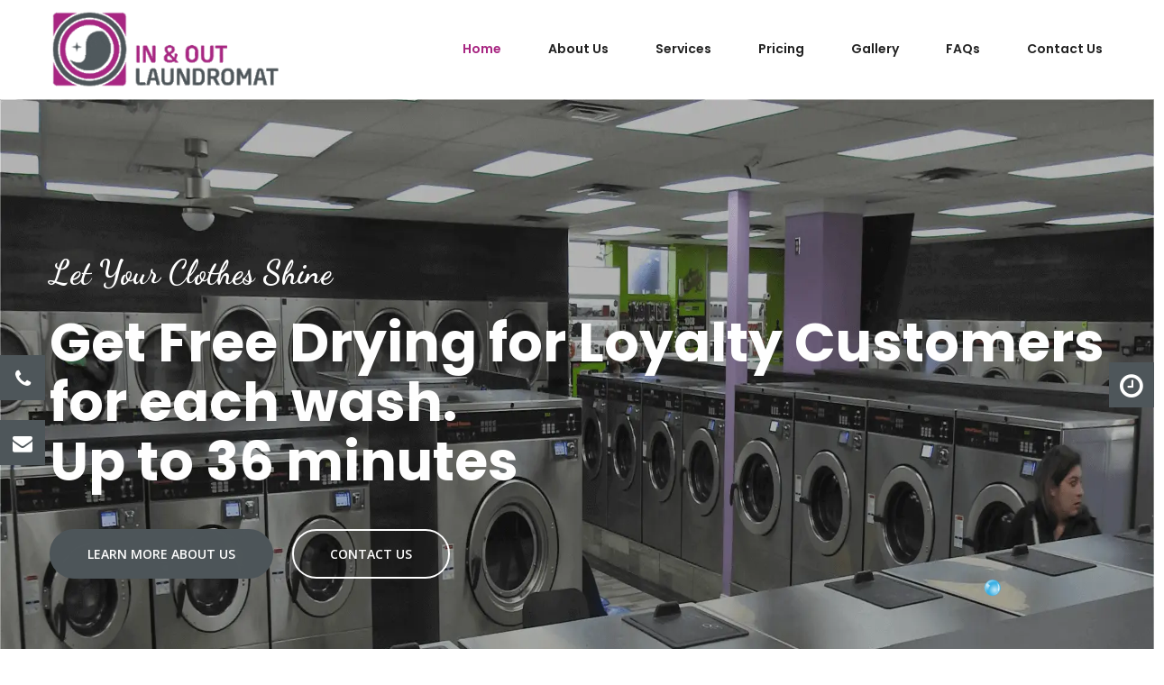

--- FILE ---
content_type: text/html; charset=UTF-8
request_url: https://www.inoutlaundry.com/
body_size: 12096
content:

<!doctype html>
<html lang="en-US" class="no-js">
   <head>
      <meta charset="UTF-8" />
      <!-- Mobile Meta -->
      <meta name="viewport" content="width=device-width, initial-scale=1.0"/>
      <!-- Favicons and Icons -->
      <link rel="apple-touch-icon" href="https://www.inoutlaundry.com/wp-content/themes/inoutlaundry/images/apple-icon-touch.png" />
      <link rel="icon" href="https://www.inoutlaundry.com/wp-content/themes/inoutlaundry/images/favicon.png" />
      <!--[if IE]>
      <link rel="shortcut icon" href="https://www.inoutlaundry.com/wp-content/themes/inoutlaundry/favicon.ico">
      <![endif]-->
      <!-- or, set /favicon.ico for IE10 win -->
      <meta name="msapplication-TileColor" content="#ffffff">
      <meta name="msapplication-TileImage" content="https://www.inoutlaundry.com/wp-content/themes/inoutlaundry/images/win8-tile-icon.png">
      <!-- wordpress head functions -->
      <meta name='robots' content='index, follow, max-image-preview:large, max-snippet:-1, max-video-preview:-1' />
    <link rel="preload"
          href="https://www.inoutlaundry.com/wp-content/themes/inoutlaundry/fonts/fontawesome-webfont.woff2?v=4.6.1"
          as="font"
          type="font/woff2"
          crossorigin>
    
	<!-- This site is optimized with the Yoast SEO plugin v26.6 - https://yoast.com/wordpress/plugins/seo/ -->
	<title>Home - In and Out Laundromat</title>
	<meta name="description" content="In and Out Laundromat is a family-owned and community-based Laundromat. We&#039;re dedicated to providing the best service and cleanest and best-stocked facility possible." />
	<link rel="canonical" href="https://www.inoutlaundry.com/" />
	<meta property="og:locale" content="en_US" />
	<meta property="og:type" content="website" />
	<meta property="og:title" content="Home - In and Out Laundromat" />
	<meta property="og:description" content="In and Out Laundromat is a family-owned and community-based Laundromat. We&#039;re dedicated to providing the best service and cleanest and best-stocked facility possible." />
	<meta property="og:url" content="https://www.inoutlaundry.com/" />
	<meta property="og:site_name" content="In and Out Laundromat" />
	<meta property="article:modified_time" content="2025-12-30T09:31:23+00:00" />
	<meta name="twitter:card" content="summary_large_image" />
	<script type="application/ld+json" class="yoast-schema-graph">{"@context":"https://schema.org","@graph":[{"@type":"WebPage","@id":"https://www.inoutlaundry.com/","url":"https://www.inoutlaundry.com/","name":"Home - In and Out Laundromat","isPartOf":{"@id":"https://www.inoutlaundry.com/#website"},"datePublished":"2025-12-15T11:41:43+00:00","dateModified":"2025-12-30T09:31:23+00:00","description":"In and Out Laundromat is a family-owned and community-based Laundromat. We're dedicated to providing the best service and cleanest and best-stocked facility possible.","breadcrumb":{"@id":"https://www.inoutlaundry.com/#breadcrumb"},"inLanguage":"en-US","potentialAction":[{"@type":"ReadAction","target":["https://www.inoutlaundry.com/"]}]},{"@type":"BreadcrumbList","@id":"https://www.inoutlaundry.com/#breadcrumb","itemListElement":[{"@type":"ListItem","position":1,"name":"Home"}]},{"@type":"WebSite","@id":"https://www.inoutlaundry.com/#website","url":"https://www.inoutlaundry.com/","name":"In and Out Laundromat","description":"","potentialAction":[{"@type":"SearchAction","target":{"@type":"EntryPoint","urlTemplate":"https://www.inoutlaundry.com/?s={search_term_string}"},"query-input":{"@type":"PropertyValueSpecification","valueRequired":true,"valueName":"search_term_string"}}],"inLanguage":"en-US"}]}</script>
	<!-- / Yoast SEO plugin. -->


<link rel='dns-prefetch' href='//cdnjs.cloudflare.com' />
<link rel="alternate" title="oEmbed (JSON)" type="application/json+oembed" href="https://www.inoutlaundry.com/wp-json/oembed/1.0/embed?url=https%3A%2F%2Fwww.inoutlaundry.com%2F" />
<link rel="alternate" title="oEmbed (XML)" type="text/xml+oembed" href="https://www.inoutlaundry.com/wp-json/oembed/1.0/embed?url=https%3A%2F%2Fwww.inoutlaundry.com%2F&#038;format=xml" />
<style id='wp-img-auto-sizes-contain-inline-css' type='text/css'>
img:is([sizes=auto i],[sizes^="auto," i]){contain-intrinsic-size:3000px 1500px}
/*# sourceURL=wp-img-auto-sizes-contain-inline-css */
</style>
<style id='wp-emoji-styles-inline-css' type='text/css'>

	img.wp-smiley, img.emoji {
		display: inline !important;
		border: none !important;
		box-shadow: none !important;
		height: 1em !important;
		width: 1em !important;
		margin: 0 0.07em !important;
		vertical-align: -0.1em !important;
		background: none !important;
		padding: 0 !important;
	}
/*# sourceURL=wp-emoji-styles-inline-css */
</style>
<style id='wp-block-library-inline-css' type='text/css'>
:root{--wp-block-synced-color:#7a00df;--wp-block-synced-color--rgb:122,0,223;--wp-bound-block-color:var(--wp-block-synced-color);--wp-editor-canvas-background:#ddd;--wp-admin-theme-color:#007cba;--wp-admin-theme-color--rgb:0,124,186;--wp-admin-theme-color-darker-10:#006ba1;--wp-admin-theme-color-darker-10--rgb:0,107,160.5;--wp-admin-theme-color-darker-20:#005a87;--wp-admin-theme-color-darker-20--rgb:0,90,135;--wp-admin-border-width-focus:2px}@media (min-resolution:192dpi){:root{--wp-admin-border-width-focus:1.5px}}.wp-element-button{cursor:pointer}:root .has-very-light-gray-background-color{background-color:#eee}:root .has-very-dark-gray-background-color{background-color:#313131}:root .has-very-light-gray-color{color:#eee}:root .has-very-dark-gray-color{color:#313131}:root .has-vivid-green-cyan-to-vivid-cyan-blue-gradient-background{background:linear-gradient(135deg,#00d084,#0693e3)}:root .has-purple-crush-gradient-background{background:linear-gradient(135deg,#34e2e4,#4721fb 50%,#ab1dfe)}:root .has-hazy-dawn-gradient-background{background:linear-gradient(135deg,#faaca8,#dad0ec)}:root .has-subdued-olive-gradient-background{background:linear-gradient(135deg,#fafae1,#67a671)}:root .has-atomic-cream-gradient-background{background:linear-gradient(135deg,#fdd79a,#004a59)}:root .has-nightshade-gradient-background{background:linear-gradient(135deg,#330968,#31cdcf)}:root .has-midnight-gradient-background{background:linear-gradient(135deg,#020381,#2874fc)}:root{--wp--preset--font-size--normal:16px;--wp--preset--font-size--huge:42px}.has-regular-font-size{font-size:1em}.has-larger-font-size{font-size:2.625em}.has-normal-font-size{font-size:var(--wp--preset--font-size--normal)}.has-huge-font-size{font-size:var(--wp--preset--font-size--huge)}.has-text-align-center{text-align:center}.has-text-align-left{text-align:left}.has-text-align-right{text-align:right}.has-fit-text{white-space:nowrap!important}#end-resizable-editor-section{display:none}.aligncenter{clear:both}.items-justified-left{justify-content:flex-start}.items-justified-center{justify-content:center}.items-justified-right{justify-content:flex-end}.items-justified-space-between{justify-content:space-between}.screen-reader-text{border:0;clip-path:inset(50%);height:1px;margin:-1px;overflow:hidden;padding:0;position:absolute;width:1px;word-wrap:normal!important}.screen-reader-text:focus{background-color:#ddd;clip-path:none;color:#444;display:block;font-size:1em;height:auto;left:5px;line-height:normal;padding:15px 23px 14px;text-decoration:none;top:5px;width:auto;z-index:100000}html :where(.has-border-color){border-style:solid}html :where([style*=border-top-color]){border-top-style:solid}html :where([style*=border-right-color]){border-right-style:solid}html :where([style*=border-bottom-color]){border-bottom-style:solid}html :where([style*=border-left-color]){border-left-style:solid}html :where([style*=border-width]){border-style:solid}html :where([style*=border-top-width]){border-top-style:solid}html :where([style*=border-right-width]){border-right-style:solid}html :where([style*=border-bottom-width]){border-bottom-style:solid}html :where([style*=border-left-width]){border-left-style:solid}html :where(img[class*=wp-image-]){height:auto;max-width:100%}:where(figure){margin:0 0 1em}html :where(.is-position-sticky){--wp-admin--admin-bar--position-offset:var(--wp-admin--admin-bar--height,0px)}@media screen and (max-width:600px){html :where(.is-position-sticky){--wp-admin--admin-bar--position-offset:0px}}

/*# sourceURL=wp-block-library-inline-css */
</style><style id='global-styles-inline-css' type='text/css'>
:root{--wp--preset--aspect-ratio--square: 1;--wp--preset--aspect-ratio--4-3: 4/3;--wp--preset--aspect-ratio--3-4: 3/4;--wp--preset--aspect-ratio--3-2: 3/2;--wp--preset--aspect-ratio--2-3: 2/3;--wp--preset--aspect-ratio--16-9: 16/9;--wp--preset--aspect-ratio--9-16: 9/16;--wp--preset--color--black: #000000;--wp--preset--color--cyan-bluish-gray: #abb8c3;--wp--preset--color--white: #ffffff;--wp--preset--color--pale-pink: #f78da7;--wp--preset--color--vivid-red: #cf2e2e;--wp--preset--color--luminous-vivid-orange: #ff6900;--wp--preset--color--luminous-vivid-amber: #fcb900;--wp--preset--color--light-green-cyan: #7bdcb5;--wp--preset--color--vivid-green-cyan: #00d084;--wp--preset--color--pale-cyan-blue: #8ed1fc;--wp--preset--color--vivid-cyan-blue: #0693e3;--wp--preset--color--vivid-purple: #9b51e0;--wp--preset--gradient--vivid-cyan-blue-to-vivid-purple: linear-gradient(135deg,rgb(6,147,227) 0%,rgb(155,81,224) 100%);--wp--preset--gradient--light-green-cyan-to-vivid-green-cyan: linear-gradient(135deg,rgb(122,220,180) 0%,rgb(0,208,130) 100%);--wp--preset--gradient--luminous-vivid-amber-to-luminous-vivid-orange: linear-gradient(135deg,rgb(252,185,0) 0%,rgb(255,105,0) 100%);--wp--preset--gradient--luminous-vivid-orange-to-vivid-red: linear-gradient(135deg,rgb(255,105,0) 0%,rgb(207,46,46) 100%);--wp--preset--gradient--very-light-gray-to-cyan-bluish-gray: linear-gradient(135deg,rgb(238,238,238) 0%,rgb(169,184,195) 100%);--wp--preset--gradient--cool-to-warm-spectrum: linear-gradient(135deg,rgb(74,234,220) 0%,rgb(151,120,209) 20%,rgb(207,42,186) 40%,rgb(238,44,130) 60%,rgb(251,105,98) 80%,rgb(254,248,76) 100%);--wp--preset--gradient--blush-light-purple: linear-gradient(135deg,rgb(255,206,236) 0%,rgb(152,150,240) 100%);--wp--preset--gradient--blush-bordeaux: linear-gradient(135deg,rgb(254,205,165) 0%,rgb(254,45,45) 50%,rgb(107,0,62) 100%);--wp--preset--gradient--luminous-dusk: linear-gradient(135deg,rgb(255,203,112) 0%,rgb(199,81,192) 50%,rgb(65,88,208) 100%);--wp--preset--gradient--pale-ocean: linear-gradient(135deg,rgb(255,245,203) 0%,rgb(182,227,212) 50%,rgb(51,167,181) 100%);--wp--preset--gradient--electric-grass: linear-gradient(135deg,rgb(202,248,128) 0%,rgb(113,206,126) 100%);--wp--preset--gradient--midnight: linear-gradient(135deg,rgb(2,3,129) 0%,rgb(40,116,252) 100%);--wp--preset--font-size--small: 13px;--wp--preset--font-size--medium: 20px;--wp--preset--font-size--large: 36px;--wp--preset--font-size--x-large: 42px;--wp--preset--spacing--20: 0.44rem;--wp--preset--spacing--30: 0.67rem;--wp--preset--spacing--40: 1rem;--wp--preset--spacing--50: 1.5rem;--wp--preset--spacing--60: 2.25rem;--wp--preset--spacing--70: 3.38rem;--wp--preset--spacing--80: 5.06rem;--wp--preset--shadow--natural: 6px 6px 9px rgba(0, 0, 0, 0.2);--wp--preset--shadow--deep: 12px 12px 50px rgba(0, 0, 0, 0.4);--wp--preset--shadow--sharp: 6px 6px 0px rgba(0, 0, 0, 0.2);--wp--preset--shadow--outlined: 6px 6px 0px -3px rgb(255, 255, 255), 6px 6px rgb(0, 0, 0);--wp--preset--shadow--crisp: 6px 6px 0px rgb(0, 0, 0);}:where(.is-layout-flex){gap: 0.5em;}:where(.is-layout-grid){gap: 0.5em;}body .is-layout-flex{display: flex;}.is-layout-flex{flex-wrap: wrap;align-items: center;}.is-layout-flex > :is(*, div){margin: 0;}body .is-layout-grid{display: grid;}.is-layout-grid > :is(*, div){margin: 0;}:where(.wp-block-columns.is-layout-flex){gap: 2em;}:where(.wp-block-columns.is-layout-grid){gap: 2em;}:where(.wp-block-post-template.is-layout-flex){gap: 1.25em;}:where(.wp-block-post-template.is-layout-grid){gap: 1.25em;}.has-black-color{color: var(--wp--preset--color--black) !important;}.has-cyan-bluish-gray-color{color: var(--wp--preset--color--cyan-bluish-gray) !important;}.has-white-color{color: var(--wp--preset--color--white) !important;}.has-pale-pink-color{color: var(--wp--preset--color--pale-pink) !important;}.has-vivid-red-color{color: var(--wp--preset--color--vivid-red) !important;}.has-luminous-vivid-orange-color{color: var(--wp--preset--color--luminous-vivid-orange) !important;}.has-luminous-vivid-amber-color{color: var(--wp--preset--color--luminous-vivid-amber) !important;}.has-light-green-cyan-color{color: var(--wp--preset--color--light-green-cyan) !important;}.has-vivid-green-cyan-color{color: var(--wp--preset--color--vivid-green-cyan) !important;}.has-pale-cyan-blue-color{color: var(--wp--preset--color--pale-cyan-blue) !important;}.has-vivid-cyan-blue-color{color: var(--wp--preset--color--vivid-cyan-blue) !important;}.has-vivid-purple-color{color: var(--wp--preset--color--vivid-purple) !important;}.has-black-background-color{background-color: var(--wp--preset--color--black) !important;}.has-cyan-bluish-gray-background-color{background-color: var(--wp--preset--color--cyan-bluish-gray) !important;}.has-white-background-color{background-color: var(--wp--preset--color--white) !important;}.has-pale-pink-background-color{background-color: var(--wp--preset--color--pale-pink) !important;}.has-vivid-red-background-color{background-color: var(--wp--preset--color--vivid-red) !important;}.has-luminous-vivid-orange-background-color{background-color: var(--wp--preset--color--luminous-vivid-orange) !important;}.has-luminous-vivid-amber-background-color{background-color: var(--wp--preset--color--luminous-vivid-amber) !important;}.has-light-green-cyan-background-color{background-color: var(--wp--preset--color--light-green-cyan) !important;}.has-vivid-green-cyan-background-color{background-color: var(--wp--preset--color--vivid-green-cyan) !important;}.has-pale-cyan-blue-background-color{background-color: var(--wp--preset--color--pale-cyan-blue) !important;}.has-vivid-cyan-blue-background-color{background-color: var(--wp--preset--color--vivid-cyan-blue) !important;}.has-vivid-purple-background-color{background-color: var(--wp--preset--color--vivid-purple) !important;}.has-black-border-color{border-color: var(--wp--preset--color--black) !important;}.has-cyan-bluish-gray-border-color{border-color: var(--wp--preset--color--cyan-bluish-gray) !important;}.has-white-border-color{border-color: var(--wp--preset--color--white) !important;}.has-pale-pink-border-color{border-color: var(--wp--preset--color--pale-pink) !important;}.has-vivid-red-border-color{border-color: var(--wp--preset--color--vivid-red) !important;}.has-luminous-vivid-orange-border-color{border-color: var(--wp--preset--color--luminous-vivid-orange) !important;}.has-luminous-vivid-amber-border-color{border-color: var(--wp--preset--color--luminous-vivid-amber) !important;}.has-light-green-cyan-border-color{border-color: var(--wp--preset--color--light-green-cyan) !important;}.has-vivid-green-cyan-border-color{border-color: var(--wp--preset--color--vivid-green-cyan) !important;}.has-pale-cyan-blue-border-color{border-color: var(--wp--preset--color--pale-cyan-blue) !important;}.has-vivid-cyan-blue-border-color{border-color: var(--wp--preset--color--vivid-cyan-blue) !important;}.has-vivid-purple-border-color{border-color: var(--wp--preset--color--vivid-purple) !important;}.has-vivid-cyan-blue-to-vivid-purple-gradient-background{background: var(--wp--preset--gradient--vivid-cyan-blue-to-vivid-purple) !important;}.has-light-green-cyan-to-vivid-green-cyan-gradient-background{background: var(--wp--preset--gradient--light-green-cyan-to-vivid-green-cyan) !important;}.has-luminous-vivid-amber-to-luminous-vivid-orange-gradient-background{background: var(--wp--preset--gradient--luminous-vivid-amber-to-luminous-vivid-orange) !important;}.has-luminous-vivid-orange-to-vivid-red-gradient-background{background: var(--wp--preset--gradient--luminous-vivid-orange-to-vivid-red) !important;}.has-very-light-gray-to-cyan-bluish-gray-gradient-background{background: var(--wp--preset--gradient--very-light-gray-to-cyan-bluish-gray) !important;}.has-cool-to-warm-spectrum-gradient-background{background: var(--wp--preset--gradient--cool-to-warm-spectrum) !important;}.has-blush-light-purple-gradient-background{background: var(--wp--preset--gradient--blush-light-purple) !important;}.has-blush-bordeaux-gradient-background{background: var(--wp--preset--gradient--blush-bordeaux) !important;}.has-luminous-dusk-gradient-background{background: var(--wp--preset--gradient--luminous-dusk) !important;}.has-pale-ocean-gradient-background{background: var(--wp--preset--gradient--pale-ocean) !important;}.has-electric-grass-gradient-background{background: var(--wp--preset--gradient--electric-grass) !important;}.has-midnight-gradient-background{background: var(--wp--preset--gradient--midnight) !important;}.has-small-font-size{font-size: var(--wp--preset--font-size--small) !important;}.has-medium-font-size{font-size: var(--wp--preset--font-size--medium) !important;}.has-large-font-size{font-size: var(--wp--preset--font-size--large) !important;}.has-x-large-font-size{font-size: var(--wp--preset--font-size--x-large) !important;}
/*# sourceURL=global-styles-inline-css */
</style>

<style id='classic-theme-styles-inline-css' type='text/css'>
/*! This file is auto-generated */
.wp-block-button__link{color:#fff;background-color:#32373c;border-radius:9999px;box-shadow:none;text-decoration:none;padding:calc(.667em + 2px) calc(1.333em + 2px);font-size:1.125em}.wp-block-file__button{background:#32373c;color:#fff;text-decoration:none}
/*# sourceURL=/wp-includes/css/classic-themes.min.css */
</style>
<link rel='stylesheet' id='contact-form-7-css' href='https://www.inoutlaundry.com/wp-content/plugins/contact-form-7/includes/css/styles.css' type='text/css' media='all' />
<style id='contact-form-7-inline-css' type='text/css'>
.wpcf7 .wpcf7-recaptcha iframe {margin-bottom: 0;}.wpcf7 .wpcf7-recaptcha[data-align="center"] > div {margin: 0 auto;}.wpcf7 .wpcf7-recaptcha[data-align="right"] > div {margin: 0 0 0 auto;}
/*# sourceURL=contact-form-7-inline-css */
</style>
<link rel='stylesheet' id='theme-style-css' href='https://www.inoutlaundry.com/wp-content/themes/inoutlaundry/css/style1.css' type='text/css' media='all' />
<link rel='stylesheet' id='responsive-css' href='https://www.inoutlaundry.com/wp-content/themes/inoutlaundry/css/responsive.css' type='text/css' media='all' />
<link rel='stylesheet' id='contact-buttons-css' href='https://www.inoutlaundry.com/wp-content/themes/inoutlaundry/css/contact-buttons.css' type='text/css' media='all' />
<script type="text/javascript" src="https://www.inoutlaundry.com/wp-includes/js/jquery/jquery.min.js" id="jquery-core-js"></script>
<script type="text/javascript" src="https://www.inoutlaundry.com/wp-includes/js/jquery/jquery-migrate.min.js" id="jquery-migrate-js"></script>
<script type="text/javascript" src="https://cdnjs.cloudflare.com/ajax/libs/jquery/2.1.3/jquery.min.js" id="jquery-min-js"></script>
<link rel="https://api.w.org/" href="https://www.inoutlaundry.com/wp-json/" /><link rel="alternate" title="JSON" type="application/json" href="https://www.inoutlaundry.com/wp-json/wp/v2/pages/12" /><link rel='shortlink' href='https://www.inoutlaundry.com/' />
<!-- Global site tag (gtag.js) - Google Analytics -->
<script async src="https://www.googletagmanager.com/gtag/js?id=UA-32579931-56"></script>
<script>
  window.dataLayer = window.dataLayer || [];
  function gtag(){dataLayer.push(arguments);}
  gtag('js', new Date());

  gtag('config', 'UA-32579931-56');
</script>

<script type="text/javascript">
    (function(c,l,a,r,i,t,y){
        c[a]=c[a]||function(){(c[a].q=c[a].q||[]).push(arguments)};
        t=l.createElement(r);t.async=1;t.src="https://www.clarity.ms/tag/"+i;
        y=l.getElementsByTagName(r)[0];y.parentNode.insertBefore(t,y);
    })(window, document, "clarity", "script", "u5g381rea9");
</script>      <!-- end of wordpress head -->
   </head>
   <body class="home wp-singular page-template-default page page-id-12 wp-theme-inoutlaundry">
      <div class="preloader"></div>
     <header class="main-header">

    <!-- header lower/fixed-header -->
    <div class="theme_menu stricky header-lower">
        <div class="container">
            <div class="row">
                <div class="col-md-3 col-sm-12 col-xs-12 hidden-xs hidden-sm">
                    <div class="logo-box">
                        <a href="https://www.inoutlaundry.com/"><img src="https://www.inoutlaundry.com/wp-content/uploads/2025/12/logo-1-1.gif" alt="Logo"></a>
                    </div>
                </div>
                <div class="col-md-9 col-sm-12 col-xs-12">
                    <div class="menu-bar">
                        <div class="logo-box visible-xs visible-sm" style="float: left;">
                            <a href="https://www.inoutlaundry.com/"><img style="width: 100%" src="https://www.inoutlaundry.com/wp-content/uploads/2025/12/logo-1-1.gif" alt="Logo"></a>
                        </div>
                        <nav class="main-menu">
                            <div class="navbar-header">
                                <button type="button" class="navbar-toggle" data-toggle="collapse" data-target=".navbar-collapse" aria-label="Toggle menu">
                                    <span class="icon-bar"></span>
                                    <span class="icon-bar"></span>
                                    <span class="icon-bar"></span>
                                </button>
                            </div>
                              <div class="navbar-collapse collapse clearfix">
                                <ul class="navigation clearfix">

                                                                        <li class=""><a href="https://www.inoutlaundry.com/">Home</a></li>

                                                                        <li class=""><a href="https://www.inoutlaundry.com/about-us">About Us</a></li>

                                                                        <li class=""><a href="https://www.inoutlaundry.com/services">Services</a></li>

                                                                        <li class=""><a href="https://www.inoutlaundry.com/pricing">Pricing</a></li>

                                                                        <li class=""><a href="https://www.inoutlaundry.com/gallery">Gallery</a></li>

                                                                        <li class=""><a href="https://www.inoutlaundry.com/faq">FAQs</a></li>

                                                                        <li class=""><a href="https://www.inoutlaundry.com/contact-us">Contact Us</a></li>
                                </ul>

                                <!-- mobile menu -->
                                <ul class="mobile-menu clearfix">
                                                                        <li class="current"><a href="https://www.inoutlaundry.com/">Home</a></li>

                                                                        <li class=""><a href="https://www.inoutlaundry.com/about-us">About Us</a></li>

                                                                        <li class=""><a href="https://www.inoutlaundry.com/services">Services</a></li>

                                                                        <li class=""><a href="https://www.inoutlaundry.com/pricing">Pricing</a></li>

                                                                        <li class=""><a style="text-transform: initial;" href="https://www.inoutlaundry.com/faq">FAQs</a></li>


                                                                        <li class=""><a href="https://www.inoutlaundry.com/contact-us">Contact Us</a></li>
                                </ul>
                            </div>
                        </nav>
                    </div>
                </div>
            </div>
        </div>
    </div>
    <!-- end header lower/fixed-header -->

</header>


<div id="contact-buttons-bar" class="slide-on-scroll" data-top="372px" style="left: 0px; top: 372px;">
    <a href="tel:703-660-6686" class="contact-button-link cb-ancor phone separated">
        <span class="fa fa-phone"></span><span class="mobile_number_sticky">703-660-6686</span>
    </a>
    <a href="mailto:innoutlaundry@gmail.com" class="contact-button-link mail cb-ancor phone separated">
        <span class="fa fa-envelope"></span><span class="mobile_number_sticky">innoutlaundry@gmail.com</span>
    </a>

</div>

<div id="contact-buttons-bar" class="slide-on-scroll" data-top="372px" style="right: 0px; top: 372px;">
    <a class="contact-buttons-bar">
        <div class="btn">
            <i class="fa fa-clock-o" style="font-size: 30px;"></i>
        </div>
        <div class="panel">
            <div class="panel-header">
                <p style="color: #ffffff;">
                    <span><b>Mon - Thur :</b> 7 AM - 11 PM </span> <br>
                    <span><b>Fri :</b> 7 AM - 12 PM  </span> <br>
                    <span><b>Sat :</b> 6 AM - 12 PM  </span> <br>
                    <span><b>Sun :</b> 6 AM - 11 PM </span>
                </p>
            </div>
            <div class="panel-body">
               <h6 style="color: #a82682;"><b style="color: #000000">Note:</b> Last Wash Before 1hr of closing</h6>
            </div>
        </div>
    </a>
</div>
<!-- Desktop / Tablet -->

<!-- Mobile -->
				<section id="content_block_1" class="content_blocks_lists content_block_1">
					    <section class="main-slider">
        <div class="container-fluid">
            <div class="main-slider-carousel owl-carousel owl-theme slide-nav">

                
                <div class="slider-wrapper">

    <div class="image">
        <img class="hidden-sm hidden-xs"
             src="https://www.inoutlaundry.com/wp-content/uploads/2025/12/1-1.webp"
             alt="Slider 1">
    </div>

    <div class="image">
        <img class="visible-sm visible-xs"
             src="https://www.inoutlaundry.com/wp-content/uploads/2025/12/slider14_mobile.webp"
             alt="slider14_mobile">
    </div>


                    <div class="slider-caption hidden-sm hidden-xs">
                        <div class="container">

                                                            <div class="tp-title">Let Your Clothes Shine</div>
                            
                                                            <h1>Get Free Drying for Loyalty Customers for each wash.<br>  Up to 36 minutes</h1>
                            
                            <div class="tp-btn">
                                                                    <a href="https://www.inoutlaundry.com/about-us/" class="btn-one">
                                        Learn more about us                                    </a>
                                
                                                                    <a href="https://www.inoutlaundry.com/contact-us/" class="btn-two">
                                        Contact Us                                    </a>
                                                            </div>

                        </div>
                    </div>

                    <div class="slide-overlay"></div>

                </div>

                
                <div class="slider-wrapper">

    <div class="image">
        <img class="hidden-sm hidden-xs"
             src="https://www.inoutlaundry.com/wp-content/uploads/2025/12/2.webp"
             alt="Slider 2">
    </div>

    <div class="image">
        <img class="visible-sm visible-xs"
             src="https://www.inoutlaundry.com/wp-content/uploads/2025/12/slider15_mobile.webp"
             alt="slider15_mobile">
    </div>


                    <div class="slider-caption hidden-sm hidden-xs">
                        <div class="container">

                                                            <div class="tp-title">Waiting to get your laundry done</div>
                            
                                                            <h1>Get Bonus money on <br> Laundry Card</h1>
                            
                            <div class="tp-btn">
                                                                    <a href="https://www.inoutlaundry.com/about-us/" class="btn-one">
                                        Learn more about us                                    </a>
                                
                                                                    <a href="https://www.inoutlaundry.com/contact-us/" class="btn-two">
                                        Contact Us                                    </a>
                                                            </div>

                        </div>
                    </div>

                    <div class="slide-overlay"></div>

                </div>

                
                <div class="slider-wrapper">

    <div class="image">
        <img class="hidden-sm hidden-xs"
             src="https://www.inoutlaundry.com/wp-content/uploads/2025/12/3-2.webp"
             alt="Slider 3">
    </div>

    <div class="image">
        <img class="visible-sm visible-xs"
             src="https://www.inoutlaundry.com/wp-content/uploads/2025/12/slider24_mobile.webp"
             alt="slider24_mobile">
    </div>


                    <div class="slider-caption hidden-sm hidden-xs">
                        <div class="container">

                                                            <div class="tp-title">Shine Like Crystal.</div>
                            
                                                            <h1>Let us do your Laundry </h1>
                            
                            <div class="tp-btn">
                                                                    <a href="https://www.inoutlaundry.com/about-us/" class="btn-one">
                                        Learn more about us                                    </a>
                                
                                                                    <a href="https://www.inoutlaundry.com/contact-us/" class="btn-two">
                                        Contact Us                                    </a>
                                                            </div>

                        </div>
                    </div>

                    <div class="slide-overlay"></div>

                </div>

                
            </div>

            <div class="bubbleContainer hidden-sm hidden-xs">
                                    <div class="bubble-1"></div>
                                    <div class="bubble-2"></div>
                                    <div class="bubble-3"></div>
                                    <div class="bubble-4"></div>
                                    <div class="bubble-5"></div>
                                    <div class="bubble-6"></div>
                                    <div class="bubble-7"></div>
                                    <div class="bubble-8"></div>
                                    <div class="bubble-9"></div>
                                    <div class="bubble-10"></div>
                            </div>

        </div>
    </section>
    
				</section>				<section id="content_block_2" class="content_blocks_lists content_block_2">
					<section class="about-section">
<div class="container">
<div class="row">
<div class="col-md-6 col-sm-6 col-xs-12 visible-sm visible-xs about-column" style="margin-bottom:40px">
<div class="home-content">
<div class="title-top">Welcome To</div>
<div class="sec-title">
<h2>In &amp; Out Laundromat</h2>
</div>
<div class="text">
<p>In &amp; Out Laundromat is a family-owned and community-based Laundromat. We&#8217;re dedicated to providing the best service and cleanest and best-stocked facility possible. We maybe a small business but we have washing machines in a variety of sizes to handle even your biggest loads and enough dryers to guarantee there will always be one when you need it. We&#8217;re fully staffed with a team of friendly and knowledgeable attendants who are here to help any time you have a question or need help.</p>
</p></div>
<div class="price-detail-body" style="padding: 15px;margin: 0 0 20px 0;">
                        <b>  2 ways to save at In and Out Laundromat</b></p>
<div class="item wow fadeInUp animated animated animated animated" style="visibility: visible; animation-name: fadeInUp;">
<div class="item-name"><i class="fa fa-check-circle"></i></p>
<p>Get Free Drying for Loyalty Customers for each wash. Up to 36 minutes</p>
</div></div>
<div class="item wow fadeInUp animated animated animated animated" style="visibility: visible; animation-name: fadeInUp;">
<div class="item-name"><i class="fa fa-check-circle"></i></p>
<p>Get Bonus money on Laundry Card.</p>
</div></div>
</p></div>
<div class="col-md-12 col-sm-12 col-xs-12" style="margin-bottom: 25px;">
<div class="col-md-6 col-sm-6 col-xs-12 hidden-lg" id="container-text">
                            Washer Sizes</p>
<div id="flip">
<div style="position:relative; top:-15px;">
<div>20 Lbs</div>
</div>
<div style="position:relative; top:-10px;">
<div>30 Lbs</div>
</div>
<div style="position:relative; top:-3px;">
<div>40 Lbs</div>
</div>
<div style="position:relative; top:-3px;">
<div>60 Lbs</div>
</div>
<div style="position:relative; top:5px;">
<div>80 Lbs</div>
</div></div>
</p></div>
<div class="col-md-6 col-sm-6 col-xs-12 hidden-lg" id="container-text">
                            Dryer Sizes</p>
<div id="flip">
<div style="position:relative; top:-15px;">
<div>30 Lbs</div>
</div>
<div style="position:relative; top:-10px;">
<div>75 Lbs</div>
</div>
<div style="position:relative; top:-3px;">
<div>45 Lbs</div>
</div>
<div style="position:relative; top:-3px;">
<div>30 Lbs</div>
</div>
<div style="position:relative; top:5px;">
<div>75 Lbs</div>
</div></div>
</p></div>
</p></div>
<div class="button"><a href="/about-us" class="btn-one">Learn more about us</a></div>
</p></div>
</p></div>
<div class="col-md-6 col-sm-6 col-xs-12 about-column">
<div class="img-box wow slideInLeft animated animated" data-wow-delay="0ms" data-wow-duration="1500ms" style="visibility: visible; animation-duration: 1500ms; animation-delay: 0ms; animation-name: slideInLeft;">
<figure><img src="/wp-content/uploads/2025/12/home-about.webp" alt="About Us Image" loading="lazy" decoding="async"></figure>
</div></div>
<div class="col-md-6 col-sm-6 col-xs-12 hidden-xs hidden-sm about-column">
<div class="home-content">
<div class="title-top">Welcome To</div>
<div class="sec-title">
<h2>In &amp; Out Laundromat</h2>
</div>
<div class="text">
<p>In &amp; Out Laundromat is a family-owned and community-based Laundromat. We&#8217;re dedicated to providing the best service and cleanest and best-stocked facility possible. We maybe a small business but we have washing machines in a variety of sizes to handle even your biggest loads and enough dryers to guarantee there will always be one when you need it. We&#8217;re fully staffed with a team of friendly and knowledgeable attendants who are here to help any time you have a question or need help.</p>
</p></div>
<div class="price-detail-body" style="padding: 15px;margin: 0 0 20px 0;">
<div style="margin-bottom: 8px;font-size: 16px;color: #000;"><b>  2 ways to save at In and Out Laundromat</b></div>
<div class="item wow fadeInUp animated animated animated animated" style="visibility: visible; animation-name: fadeInUp; padding: 0px;">
<div class="item-name"><i class="fa fa-check-circle"></i></p>
<p>Get Free Drying for Loyalty Customers for each wash. Up to 36 minutes</p>
</div></div>
<div class="item wow fadeInUp animated animated animated animated" style="visibility: visible; animation-name: fadeInUp; padding: 0px;">
<div class="item-name"><i class="fa fa-check-circle"></i></p>
<p>Get Bonus money on Laundry Card.</p>
</div></div>
</p></div>
<div class="col-md-12 col-sm-12 col-xs-12" style="margin-bottom: 25px;">
<div class="col-md-6 col-sm-6 col-xs-12" id="container-text">
                        Washer Sizes</p>
<div id="flip">
<div style="position:relative; top:-15px;">
<div>20 Lbs</div>
</div>
<div style="position:relative; top:-10px;">
<div>30 Lbs</div>
</div>
<div style="position:relative; top:-3px;">
<div>40 Lbs</div>
</div>
<div style="position:relative; top:-3px;">
<div>60 Lbs</div>
</div>
<div style="position:relative; top:5px;">
<div>80 Lbs</div>
</div></div>
</p></div>
<div class="col-md-6 col-sm-6 col-xs-12" id="container-text">
                            Dryer Sizes</p>
<div id="flip">
<div style="position:relative; top:-15px;">
<div>30 Lbs</div>
</div>
<div style="position:relative; top:-10px;">
<div>75 Lbs</div>
</div>
<div style="position:relative; top:-3px;">
<div>45 Lbs</div>
</div>
<div style="position:relative; top:-3px;">
<div>30 Lbs</div>
</div>
<div style="position:relative; top:5px;">
<div>75 Lbs</div>
</div></div>
</p></div>
</p></div>
<div class="button"><a href="/about-us" class="btn-one">Learn more about us</a></div>
</p></div>
</p></div>
</p></div>
<div class="bubbleContainer">
<div class="bubble-1"></div>
<div class="bubble-2"></div>
<div class="bubble-3"></div>
<div class="bubble-4"></div>
<div class="bubble-5"></div>
<div class="bubble-6"></div>
<div class="bubble-7"></div>
<div class="bubble-8"></div>
<div class="bubble-9"></div>
<div class="bubble-10"></div>
</div></div>
</section>
				</section>				<section id="content_block_3" class="content_blocks_lists content_block_3">
					    <section class="testimonials-section centred" style="background-image: url(https://www.inoutlaundry.com/wp-content/uploads/2025/12/testimonial.webp);">
        <div class="container">
            <div style="color: #e634b2; font-size:30px" class="title-top">Testimonials</div>
            <div class="sec-title"><h2>What Clients Say?</h2></div>

            <div class="row">
                <div class="col-md-10 col-sm-12 col-xs-12 col-md-offset-1 testimonial-column">

                    <div class="client-testimonial-carousel owl-carousel owl-theme">

                                                    <div class="testimonial-content">
                                <div class="inner-box">
                                    <div class="text">Excellent laundry and Mrs. Vilma serves us very well. It keeps clean and a family atmosphere. many successes</div>
                                    <div class="author">pichingos</div>
                                </div>
                            </div>
                                                    <div class="testimonial-content">
                                <div class="inner-box">
                                    <div class="text">Excellent laundry, a clean environment, my respect to Mrs. July. Maintains well attended and the attention given to each client is a good success.</div>
                                    <div class="author">Roxana P</div>
                                </div>
                            </div>
                                                    <div class="testimonial-content">
                                <div class="inner-box">
                                    <div class="text">The laundry attendant, Yuli is very helpful. I would recommend this laundromat for others</div>
                                    <div class="author">Jose B</div>
                                </div>
                            </div>
                                                    <div class="testimonial-content">
                                <div class="inner-box">
                                    <div class="text">Best laundromat facilitie I’ve seen in a while. Definitely coming more often</div>
                                    <div class="author">Favio C</div>
                                </div>
                            </div>
                                                    <div class="testimonial-content">
                                <div class="inner-box">
                                    <div class="text">Clean, well laid out place. You can use a card or coins here.</div>
                                    <div class="author">Christopher S</div>
                                </div>
                            </div>
                                                    <div class="testimonial-content">
                                <div class="inner-box">
                                    <div class="text">I enjoy coming and doing my laundry here. The service is good and with the new system everything is awesome. I would highly recommend this place.</div>
                                    <div class="author">Barbara M</div>
                                </div>
                            </div>
                                                    <div class="testimonial-content">
                                <div class="inner-box">
                                    <div class="text">I am really happy with this company. Great prices and services. You guys provide amazing service - super convenient !</div>
                                    <div class="author">Lauren E</div>
                                </div>
                            </div>
                                                    <div class="testimonial-content">
                                <div class="inner-box">
                                    <div class="text">I am really impressed with the service by In and Out Laundromat. They are very prompt and truly professional.</div>
                                    <div class="author">Johanne C</div>
                                </div>
                            </div>
                        
                    </div>

                    <!-- Client Thumbs Carousel -->
                    <div class="client-thumb-outer">
                        <div class="client-thumbs-carousel owl-carousel owl-theme">
                                                            <div class="thumb-item"></div>
                                                            <div class="thumb-item"></div>
                                                            <div class="thumb-item"></div>
                                                            <div class="thumb-item"></div>
                                                            <div class="thumb-item"></div>
                                                            <div class="thumb-item"></div>
                                                            <div class="thumb-item"></div>
                                                            <div class="thumb-item"></div>
                                                    </div>
                    </div>

                </div>
            </div>
        </div>
    </section>
    
				</section>				<section id="content_block_4" class="content_blocks_lists content_block_4">
					<section class="service-section">
<div class="container">
<div class="service-title centred">
<div class="title-top">Our Services</div>
<div class="sec-title">
<h2>What We Offer</h2>
</div></div>
<div class="row">
<div class="col-md-4 col-sm-6 col-xs-12 service-column">
<div class="single-item">
<div class="single-item-overlay">
<div class="img-box">
                            <img src="/wp-content/uploads/2025/12/wash-fold.webp" loading="lazy" alt="Wash Fold" decoding="async"></p>
<div class="overlay">
<div class="inner-box">
<ul class="content">
<li><a href="/services" aria-label="Services"><i class="fa fa-link"></i></a></li>
</ul></div>
</p></div>
</p></div>
</p></div>
<div class="lower-content">
<h3><a href="/services">Wash &amp; Fold Laundry Service</a></h3>
</p></div>
</p></div>
</p></div>
<div class="col-md-4 col-sm-6 col-xs-12 service-column">
<div class="single-item">
<div class="single-item-overlay">
<div class="img-box">
                            <img src="/wp-content/uploads/2025/12/commercial.webp" loading="lazy" alt="Commercial" decoding="async"></p>
<div class="overlay">
<div class="inner-box">
<ul class="content">
<li><a href="/services" aria-label="Services"><i class="fa fa-link"></i></a></li>
</ul></div>
</p></div>
</p></div>
</p></div>
<div class="lower-content">
<h3><a href="/services">Commercial Laundry Service</a></h3>
</p></div>
</p></div>
</p></div>
<div class="col-md-4 col-sm-6 col-xs-12 service-column">
<div class="single-item">
<div class="single-item-overlay">
<div class="img-box">
                            <img src="/wp-content/uploads/2025/12/self-wash.webp" loading="lazy" alt="Self Wash" decoding="async"></p>
<div class="overlay">
<div class="inner-box">
<ul class="content">
<li><a href="/services" aria-label="Services"><i class="fa fa-link"></i></a></li>
</ul></div>
</p></div>
</p></div>
</p></div>
<div class="lower-content">
<h3><a href="/services">Self Service and Laundromat</a></h3>
</p></div>
</p></div>
</p></div>
</p></div>
<div class="bubbleContainer">
<div class="bubble-1"></div>
<div class="bubble-2"></div>
<div class="bubble-3"></div>
<div class="bubble-4"></div>
<div class="bubble-5"></div>
<div class="bubble-6"></div>
<div class="bubble-7"></div>
<div class="bubble-8"></div>
<div class="bubble-9"></div>
<div class="bubble-10"></div>
</div></div>
</section>
				</section>				<section id="content_block_5" class="content_blocks_lists content_block_5">
					<section class="awards-section">
<div class="container">
<div class="service-title centred">
<div class="title-top pb-30">Our Awards</div>
</p></div>
<div class="row">
<div class="col-12 col-md-6 col-lg-6 pb-30 ">
<div class="awards-image text-center">
                   <img src="/wp-content/uploads/2025/12/plaque_award-scaled.webp" alt="Plaque Award" loading="lazy" decoding="async">
                </div>
</p></div>
<div class="col-12 col-md-6 col-lg-6 ">
<div class="awards-content text-justify">
<p>  We are excited to share that our business has been recognized by BusinessRate with the prestigious Achievement Award! This distinguished accolade highlights our relentless commitment to excellence and reflects our unwavering dedication to providing outstanding service, quality, and value to our customers. </p>
<p></p>
<p>At In and Out , we believe in going above and beyond in every aspect of our work. This award is a testament to the hard work, dedication, and passion of our entire team, who strive daily to uphold the high standards that make us one of the best in our industry. Being recognized by BusinessRate is an honor that reaffirms our mission to deliver only the best to our clients.</p>
<p></p>
<p>As one of the top-rated businesses on BusinessRate, we are grateful to our valued customers and partners for their continued support and trust. This award motivates us to keep innovating, improving, and exceeding expectations. Our commitment remains strong, and we look forward to serving our clients with the same level of excellence that earned us this recognition.</p>
</p></div>
</p></div>
</p></div>
</p></div>
</section>
				</section>
<footer class="footer-area" style="background-image: url('https://www.inoutlaundry.com/wp-content/themes/inoutlaundry/images/home/footer.webp');">
    <div class="subscribe-section">
        <div class="container">
            <div class="subscribe-content">
                <div class="row">
                    <div class="col-md-3 col-sm-4 col-xs-12 footer-column">
                        <div class="top-title"><h3>Subscribe <br> Our Newsletter</h3></div>
                    </div>
                    <div class="col-md-9 col-sm-8 col-xs-12 footer-column">
                        <div class="footr-form">
                             
<div class="wpcf7 no-js" id="wpcf7-f47-o1" lang="en-US" dir="ltr" data-wpcf7-id="47">
<div class="screen-reader-response"><p role="status" aria-live="polite" aria-atomic="true"></p> <ul></ul></div>
<form action="/#wpcf7-f47-o1" method="post" class="wpcf7-form init" aria-label="Contact form" novalidate="novalidate" data-status="init">
<fieldset class="hidden-fields-container"><input type="hidden" name="_wpcf7" value="47" /><input type="hidden" name="_wpcf7_version" value="6.1.4" /><input type="hidden" name="_wpcf7_locale" value="en_US" /><input type="hidden" name="_wpcf7_unit_tag" value="wpcf7-f47-o1" /><input type="hidden" name="_wpcf7_container_post" value="0" /><input type="hidden" name="_wpcf7_posted_data_hash" value="" /><input type="hidden" name="_wpcf7_recaptcha_response" value="" />
</fieldset>
<div class="form-group">
    <span class="wpcf7-form-control-wrap" data-name="your-name"><input size="40" maxlength="400" class="wpcf7-form-control wpcf7-text wpcf7-validates-as-required" aria-required="true" aria-invalid="false" placeholder="Your Name" value="" type="text" name="your-name" /></span>
</div>

<div class="form-group">
    <span class="wpcf7-form-control-wrap" data-name="your-email"><input size="40" maxlength="400" class="wpcf7-form-control wpcf7-email wpcf7-validates-as-required wpcf7-text wpcf7-validates-as-email" aria-required="true" aria-invalid="false" placeholder="Your Email" value="" type="email" name="your-email" /></span>
</div>

<div class="form-group">
    <button type="submit" class="btn-three">Subscribe</button>
</div><div class="wpcf7-response-output" aria-hidden="true"></div>
</form>
</div>
                        </div>
                    </div>
                </div>
            </div>
        </div>
    </div>
    <div class="container">
        <div class="main-footer">
            <div class="row">
                <div class="col-md-3 col-sm-6 col-xs-12 footer-column">
                    <div class="logo-wideget footer-wideget">
                        <div class="footer-title"><h3>About Us</h3></div>
                        <div class="text">
                            <p>In and Out is a family-owned and community-based Laundromat. We're dedicated to providing the cleanest laundry facility and the best service possible.
                            </p>
                        </div>
                        <ul class="footer-social">
                            <li><a href="https://www.facebook.com/pages/Alexandria-VA/CASA-LAUNDROMAT/315938640620" target="_blank" aria-label="Follow us on Facebook"><i class="fa fa-facebook"></i></a></li>
                            <li><a href="https://twitter.com/CASALAUNDROMAT" target="_blank" aria-label="Follow us on Twitter"><i class="fa fa-twitter"></i></a></li>
                        </ul>
                    </div>
                </div>
                <div class="col-md-3 col-sm-6 col-xs-12 footer-column">
                    <div class="link-wideget footer-wideget">
                        <div class="footer-title"><h3>Quick Link</h3></div>
                        <ul class="list">
                            <li><a href="https://www.inoutlaundry.com/about-us">About Us</a></li>
                            <li><a href="https://www.inoutlaundry.com/services">Services</a></li>
                            <li><a href="https://www.inoutlaundry.com/pricing">Pricing</a></li>
                            <li><a href="https://www.inoutlaundry.com/faq">FAQ'S</a></li>
                            <li><a href="https://www.inoutlaundry.com/contact-us">Contact Us</a></li>
                        </ul>
                    </div>
                </div>
                <div class="col-md-3 col-sm-6 col-xs-12 footer-column">
                    <div class="contact-wideget footer-wideget">
                        <div class="footer-title"><h3>Contact</h3></div>
                        <div class="widget-content">
                            <ul class="contact-info">
                                <li>
                                    <i class="icon fa fa-map-marker"></i><p>6511 Braddock Road,<br />
Alexandria, VA. 22312</p>
                                </li>

                                <li>
                                    <i class="icon fa fa-phone"></i><a href="tel:703-660-6686">703-660-6686</a>
                                </li>

                                <li>
                                    <i class="icon fa fa-envelope"></i><a href="mailto:innoutlaundry@gmail.com">innoutlaundry@gmail.com</a>
                                </li>
                            </ul>
                        </div>
                    </div>
                </div>


               <div class="col-md-3 col-sm-6 col-xs-12 footer-column">
                    <div class="service-wideget footer-wideget">
                        <div class="footer-title"><h3>Hours of Operation</h3></div>
                        <p>
                            <span><b>Mon - Thu :</b> 7 AM - 11 PM<br>(Last wash 10PM)</span><br>
                            <span><b>Fri :</b> 7 AM - 12 PM<br>(Last wash 11PM)</span><br>
                            <span><b>Sat :</b> 6 AM - 12 PM<br>(Last Wash: 11 PM)</span><br>
                            <span><b>Sun :</b> 6 AM - 11 PM<br>(Last Wash: 10 PM)</span>
                        </p>
                    </div>
                </div>
            </div>
        </div>
    </div>
    <div class="bubbleContainer"><div class="bubble-1"></div><div class="bubble-2"></div><div class="bubble-3"></div><div class="bubble-4"></div><div class="bubble-5"></div><div class="bubble-6"></div><div class="bubble-7"></div><div class="bubble-8"></div><div class="bubble-9"></div><div class="bubble-10"></div></div>
    <div class="container">
        <div class="footer-bottom centred">
            <div class="copyright">© 2026 <span class=""> &nbsp;In &amp; Out Laundromat.&nbsp; </span> Designed By<a href="https://kombee.com/" target="_blank" class="designedby">&nbsp;Kombee Technologies (I) Pvt. Ltd.</a></div>
        </div>
    </div>
</footer>

<div class="scroll-to-top scroll-to-target" data-target=".main-header"><span class="icon fa fa-angle-double-up"></span></div>

<script type="speculationrules">
{"prefetch":[{"source":"document","where":{"and":[{"href_matches":"/*"},{"not":{"href_matches":["/wp-*.php","/wp-admin/*","/wp-content/uploads/*","/wp-content/*","/wp-content/plugins/*","/wp-content/themes/inoutlaundry/*","/*\\?(.+)"]}},{"not":{"selector_matches":"a[rel~=\"nofollow\"]"}},{"not":{"selector_matches":".no-prefetch, .no-prefetch a"}}]},"eagerness":"conservative"}]}
</script>
<script type="text/javascript" src="https://www.inoutlaundry.com/wp-includes/js/dist/hooks.min.js" id="wp-hooks-js"></script>
<script type="text/javascript" src="https://www.inoutlaundry.com/wp-includes/js/dist/i18n.min.js" id="wp-i18n-js"></script>
<script type="text/javascript" id="wp-i18n-js-after">
/* <![CDATA[ */
wp.i18n.setLocaleData( { 'text direction\u0004ltr': [ 'ltr' ] } );
//# sourceURL=wp-i18n-js-after
/* ]]> */
</script>
<script type="text/javascript" src="https://www.inoutlaundry.com/wp-content/plugins/contact-form-7/includes/swv/js/index.js" id="swv-js"></script>
<script type="text/javascript" id="contact-form-7-js-before">
/* <![CDATA[ */
var wpcf7 = {
    "api": {
        "root": "https:\/\/www.inoutlaundry.com\/wp-json\/",
        "namespace": "contact-form-7\/v1"
    },
    "cached": 1
};
//# sourceURL=contact-form-7-js-before
/* ]]> */
</script>
<script type="text/javascript" src="https://www.inoutlaundry.com/wp-content/plugins/contact-form-7/includes/js/index.js" id="contact-form-7-js"></script>
<script type="text/javascript" src="https://www.inoutlaundry.com/wp-content/themes/inoutlaundry/js/jquery-ui.js" id="jquery-ui-js"></script>
<script type="text/javascript" src="https://www.inoutlaundry.com/wp-content/themes/inoutlaundry/js/bootstrap.min.js" id="bootstrap-js"></script>
<script type="text/javascript" src="https://www.inoutlaundry.com/wp-content/themes/inoutlaundry/js/jquery.fancybox.pack.js" id="fancybox-js"></script>
<script type="text/javascript" src="https://www.inoutlaundry.com/wp-content/themes/inoutlaundry/js/owl.js" id="owl-carousel-js"></script>
<script type="text/javascript" src="https://www.inoutlaundry.com/wp-content/themes/inoutlaundry/js/wow.js" id="wow-js"></script>
<script type="text/javascript" src="https://www.inoutlaundry.com/wp-content/themes/inoutlaundry/js/script.js" id="theme-script-js"></script>
<script type="text/javascript" src="https://www.inoutlaundry.com/wp-content/themes/inoutlaundry/js/jquery.contact-buttons.js" id="contact-js-js"></script>
<script id="wp-emoji-settings" type="application/json">
{"baseUrl":"https://s.w.org/images/core/emoji/17.0.2/72x72/","ext":".png","svgUrl":"https://s.w.org/images/core/emoji/17.0.2/svg/","svgExt":".svg","source":{"concatemoji":"https://www.inoutlaundry.com/wp-includes/js/wp-emoji-release.min.js"}}
</script>
<script type="module">
/* <![CDATA[ */
/*! This file is auto-generated */
const a=JSON.parse(document.getElementById("wp-emoji-settings").textContent),o=(window._wpemojiSettings=a,"wpEmojiSettingsSupports"),s=["flag","emoji"];function i(e){try{var t={supportTests:e,timestamp:(new Date).valueOf()};sessionStorage.setItem(o,JSON.stringify(t))}catch(e){}}function c(e,t,n){e.clearRect(0,0,e.canvas.width,e.canvas.height),e.fillText(t,0,0);t=new Uint32Array(e.getImageData(0,0,e.canvas.width,e.canvas.height).data);e.clearRect(0,0,e.canvas.width,e.canvas.height),e.fillText(n,0,0);const a=new Uint32Array(e.getImageData(0,0,e.canvas.width,e.canvas.height).data);return t.every((e,t)=>e===a[t])}function p(e,t){e.clearRect(0,0,e.canvas.width,e.canvas.height),e.fillText(t,0,0);var n=e.getImageData(16,16,1,1);for(let e=0;e<n.data.length;e++)if(0!==n.data[e])return!1;return!0}function u(e,t,n,a){switch(t){case"flag":return n(e,"\ud83c\udff3\ufe0f\u200d\u26a7\ufe0f","\ud83c\udff3\ufe0f\u200b\u26a7\ufe0f")?!1:!n(e,"\ud83c\udde8\ud83c\uddf6","\ud83c\udde8\u200b\ud83c\uddf6")&&!n(e,"\ud83c\udff4\udb40\udc67\udb40\udc62\udb40\udc65\udb40\udc6e\udb40\udc67\udb40\udc7f","\ud83c\udff4\u200b\udb40\udc67\u200b\udb40\udc62\u200b\udb40\udc65\u200b\udb40\udc6e\u200b\udb40\udc67\u200b\udb40\udc7f");case"emoji":return!a(e,"\ud83e\u1fac8")}return!1}function f(e,t,n,a){let r;const o=(r="undefined"!=typeof WorkerGlobalScope&&self instanceof WorkerGlobalScope?new OffscreenCanvas(300,150):document.createElement("canvas")).getContext("2d",{willReadFrequently:!0}),s=(o.textBaseline="top",o.font="600 32px Arial",{});return e.forEach(e=>{s[e]=t(o,e,n,a)}),s}function r(e){var t=document.createElement("script");t.src=e,t.defer=!0,document.head.appendChild(t)}a.supports={everything:!0,everythingExceptFlag:!0},new Promise(t=>{let n=function(){try{var e=JSON.parse(sessionStorage.getItem(o));if("object"==typeof e&&"number"==typeof e.timestamp&&(new Date).valueOf()<e.timestamp+604800&&"object"==typeof e.supportTests)return e.supportTests}catch(e){}return null}();if(!n){if("undefined"!=typeof Worker&&"undefined"!=typeof OffscreenCanvas&&"undefined"!=typeof URL&&URL.createObjectURL&&"undefined"!=typeof Blob)try{var e="postMessage("+f.toString()+"("+[JSON.stringify(s),u.toString(),c.toString(),p.toString()].join(",")+"));",a=new Blob([e],{type:"text/javascript"});const r=new Worker(URL.createObjectURL(a),{name:"wpTestEmojiSupports"});return void(r.onmessage=e=>{i(n=e.data),r.terminate(),t(n)})}catch(e){}i(n=f(s,u,c,p))}t(n)}).then(e=>{for(const n in e)a.supports[n]=e[n],a.supports.everything=a.supports.everything&&a.supports[n],"flag"!==n&&(a.supports.everythingExceptFlag=a.supports.everythingExceptFlag&&a.supports[n]);var t;a.supports.everythingExceptFlag=a.supports.everythingExceptFlag&&!a.supports.flag,a.supports.everything||((t=a.source||{}).concatemoji?r(t.concatemoji):t.wpemoji&&t.twemoji&&(r(t.twemoji),r(t.wpemoji)))});
//# sourceURL=https://www.inoutlaundry.com/wp-includes/js/wp-emoji-loader.min.js
/* ]]> */
</script>

<!--
Performance optimized by W3 Total Cache. Learn more: https://www.boldgrid.com/w3-total-cache/?utm_source=w3tc&utm_medium=footer_comment&utm_campaign=free_plugin


Served from: www.inoutlaundry.com @ 2026-01-22 11:12:51 by W3 Total Cache
-->

--- FILE ---
content_type: text/css
request_url: https://www.inoutlaundry.com/wp-content/themes/inoutlaundry/css/style1.css
body_size: 14269
content:

/* Css Sharpes  */

/************ TABLE OF CONTENTS ***************
1. Fonts
2. Reset
3. Global
4. Main Header
5. Main Slider
6. About Section
7. Cta Section
9. Service Section
8. We-work Section
10. Pricing Section
11. Testimonials Section
12. News Section
14. Main Footer
15. Footer Bottom
16. Page title
19. Our-team section
20. Testimonial page
21. Faq page
22. Error page
23. Service Page
24. Service Details
25. Sidebar Section
26. Service Details content
27. Gallery page
28. Team page
29. Team Details page
30. Tema Details content
31. Shop Section
32. Sidebar Shop
33. Single Shop section
34. Cart page
35. Checkout page
36. Blog Classic
37. Blog Single
38. Google map area
39. Contact info 
40. Contact form area


**********************************************/


/* use font link */

@import url('https://fonts.googleapis.com/css?family=Dancing+Script:400,700');
@import url('https://fonts.googleapis.com/css?family=Poppins:200,200i,300,300i,400,400i,500,500i,600,600i,700,700i,800,800i,900,900i');
@import url('https://fonts.googleapis.com/css?family=Open+Sans:300,300i,400,400i,600,600i,700,700i,800,800i');
@import url('https://fonts.googleapis.com/css?family=Montserrat:100,100i,200,200i,300,300i,400,400i,500,500i,600,600i,700,700i,800,800i,900,900i');

/* use style sheet */

@import url(../css/font-awesome.css);
@import url(../css/flaticon.css);
@import url(../css/animate.css);
@import url(../css/owl.css);
@import url(../css/bootstrap.css);
@import url(../css/bootstrap.min.css);
@import url(../css/jquery-ui.css);
@import url(../css/jquery.fancybox.css);
@import url(../css/hover.css);
@import url(../css/nouislider.css);
@import url(../css/bootstrap-select.min.css);
@import url(../css/jquery.bootstrap-touchspin.css);



/*** 

====================================================================
  Reset
====================================================================

 ***/
* {
    margin:0px;
    padding:0px;
    border:none;
    outline:none;
}


/*** 

====================================================================
  Global Settings
====================================================================

 ***/


body {
    font-size:14px;
    color:#666666;
    line-height:26px;
    font-weight:400;
    background:#ffffff;
    font-family: 'Open Sans', sans-serif;
    background-size:cover;
    background-repeat:no-repeat;
    background-position:center top;
    -webkit-font-smoothing: antialiased;
    overflow-x: hidden;
}

@media (min-width:1200px) {
    .container {
        padding: 0px 0px;
    }
}
.centred{
    text-align: center;
}


a{
    text-decoration:none;
    position: relative;
    font-size: 14px;
    font-family: 'Open Sans',sans-serif;
    line-height: 25px;
    cursor:pointer;
    color:#666666;
    transition: all 500ms ease;
}

a:hover{
    text-decoration:none;
    outline:none;
    color: #a82682;
    transition: all 500ms ease;
}


input,button,select,textarea{
    font-family: 'Hind', sans-serif;
}

.strike-through{
    text-decoration:line-through;
}

.auto-container{
    position:static;
    max-width:1200px;
    padding:0px 15px;
    margin:0 auto;
}
.boxed_wrapper{
    position: relative;
    overflow-x: hidden;
    margin: 0 auto;
    width: 100%;
    min-width: 300px;
}
.small-container{
    max-width:680px;
    margin:0 auto;
}

ul,li{
    list-style:none;
    padding:0px;
    margin:0px;
}
.centered{
    text-align:center;
}
.sec-pad{
    padding: 92px 0px 100px 0px;
}

p{
    position: relative;
    font-size: 14px;
    font-family: 'Open Sans', sans-serif;
    line-height: 26px;
    font-weight: 400;
    color: #333;
    margin-bottom: 10px;
    transition: all 500ms ease;
}

h1,h2,h3,h4,h5,h6 {
    position:relative;
    font-family: 'Poppins',sans-serif;
    font-weight: 400;
    margin-bottom: 10px;
    color: #222;
    margin-top: 0px;
}
h1 a,h2 a,h3 a,h4 a,h5 a,h6 a {
    position:relative;
    font-family: 'Poppins',sans-serif;
    font-weight: 400;
    margin-bottom: 0px;
    color: #222;
    margin-top: 0px;
    transition: all 500ms ease;
}

h1{
    font-size: 60px;
    line-height: 66px;
    font-weight: 700;
    color: #fff;
}


h2{
    font-size: 40px;
    line-height: 45px;
}

h3{
    font-size: 24px;
    line-height: 30px;
}

h4{
    font-size: 20px;
    line-height: 30px;
}

h5{
    font-size: 16px;
    line-height: 26px;
    font-family: 'Montserrat', sans-serif;
}

h6{
    font-size: 15px;
    line-height: 26px;
}

h3 a{
    font-size: 24px;
    line-height: 33px;
}

h4 a{
    font-size: 20px;
    line-height: 30px;
}

h5 a{
    font-size: 16px;
    line-height: 20px;
}

h6 a{
    font-size: 15px;
    line-height: 26px;
}

h3 a:hover,
h4 a:hover,
h5 a:hover{
    color: #a82682;
    transition: all 500ms ease;
}

.preloader{position: fixed; left:0px;top:0px;height:100%;width: 100%;z-index:999999;background-color:#ffffff;background-position:center center;background-repeat:no-repeat;background-image:url(../images/icons/preloader2.gif);}

/** button **/

.btn-one {
    font-size: 14px;
    font-weight: 600;
    text-transform: uppercase;
    color: #fff;
    background: #4e565a;
    border: 2px solid #4e565a;
    padding: 13px 40px 13px 40px;
    font-family: 'Open Sans', sans-serif;
    position: relative;
    transition: all 900ms ease;
    cursor: pointer;
    border-radius: 50px;
    display: inline-block;
    text-align: center;
    z-index: 1;
}
.btn-one:hover{
    color: #a82682;
    background: transparent;
    border: 2px solid #a82682;
    transition: all 900ms ease;
}

.btn-three {
    font-size: 14px;
    font-weight: 600;
    text-transform: uppercase;
    color: #3c3c3c;
    background: #ffffff;
    border: 2px solid #ffffff;
    padding: 13px 40px 13px 40px;
    font-family: 'Open Sans', sans-serif;
    position: relative;
    transition: all 900ms ease;
    cursor: pointer;
    border-radius: 50px;
    display: inline-block;
    text-align: center;
    z-index: 1;
}
.btn-three:hover{
    color: #ffffff;
    background: transparent;
    border: 2px solid #ffffff;
    transition: all 900ms ease;
}

.btn-two {
    font-size: 14px;
    font-weight: 600;
    text-transform: uppercase;
    color: #fff;
    background: transparent;
    padding: 13px 40px 13px 40px;
    font-family: 'Open Sans', sans-serif;
    position: relative;
    border: 2px solid #fff;
    transition: all 900ms ease;
    border-radius: 50px;
    cursor: pointer;
    display: inline-block;
    text-align: center;
    z-index: 1;
    border: 2px solid #fff;
}
.btn-two:hover{
    color: #fff;
    background: #a82682;
    border: 2px solid #a82682;
    transition: all 900ms ease;
}

.page-pagination{
    position: relative;
    padding: 0px;
    margin: 0px;
}
.page-pagination li{
    display: inline-block;
    margin: 0px 3px;
}
.page-pagination li a{
    position: relative;
    display: inline-block;
    font-size: 18px;
    font-family: 'OpenSans',sans-serif;
    color: #848484;
    font-weight: 600;
    border-radius: 50%;
    width: 55px;
    height: 55px;
    line-height: 55px;
    text-align: center;
    transition: all 500ms ease;
}
.page-pagination li a:hover,
.page-pagination li a.active{
    background: #a82682;
    color: #fff;
    transition: all 500ms ease;
}

.sec-title h2{
    position: relative;
    font-size: 27px;
    line-height: 48px;
    font-weight: 600;
    margin-bottom: 23px;
}

.head-title h2{
    position: relative;
    font-size: 27px;
    line-height: 48px;
    font-weight: 600;
    margin-bottom: 70px;
    text-align: center;
    margin-top: -40px;
}

.title-top{
    position: relative;
    font-size: 26px;
    font-family: 'Poppins',sans-serif;
    line-height: 43px;
    color: #a82682;
    font-weight: 700;
    margin-bottom: 9px;
}


/*** 

====================================================================
  Scroll To Top style
====================================================================


***/
.scroll-to-top span{
    color: #fff;
}
.scroll-to-top{
    position:fixed;
    bottom:15px;
    right:15px;
    font-size:18px;
    line-height:53px;
    width:55px;
    height:55px;
    background: #a82682;
    text-align:center;
    z-index:100;
    cursor:pointer;
    display:none;
    border-radius: 50%;
    transition:all 500ms ease;
    -moz-transition:all 500ms ease;
    -webkit-transition:all 500ms ease;
    -ms-transition:all 500ms ease;
    -o-transition:all 500ms ease;
}
.scroll-to-top:hover{
    background: #222;
}
.scroll-to-top:after {
    position: absolute;
    z-index: -1;
    content: '';
    top: 100%;
    left: 5%;
    height: 10px;
    width: 90%;
    opacity: 1;
    background: -webkit-radial-gradient(center, ellipse, rgba(0, 0, 0, 0.25) 0%, rgba(0, 0, 0, 0) 80%);
    background: -webkit-radial-gradient(center ellipse, rgba(0, 0, 0, 0.25) 0%, rgba(0, 0, 0, 0) 80%);
    background: radial-gradient(ellipse at center, rgba(0, 0, 0, 0.25) 0%, rgba(0, 0, 0, 0) 80%);
}


/*=============== Style switcher =============*/

.switcher .switch_btn button {
    width:40px;
    height:40px;
    line-height: 40px;
    border:none;
    background: #a82682;
    color:#fff;
    font-size: 18px;
}
.switcher .switch_btn {
    position: absolute;
    right: -40px;
    z-index: -1;
}
.switcher {
    position: fixed;
    top:400px;
    z-index: 999999;
}

.switcher .switch_menu {
    width:280px;
    background: #fff;
    display: none;
    box-shadow: 0 0px 5px rgba(0, 0, 0, 0.15);
    position: relative;
    padding-bottom: 15px;
    text-align: center;
    /*  height: 300px;
      overflow: hidden;
      overflow-y: scroll;*/
}
.switcher .switch_menu .switcher_container {
    width:270px;
    margin:0 auto;
}
.switcher .switch_menu h5.title {
    color:#fff;
    margin:0;
    line-height: 60px;
    background: #272727;
    text-align: center;
    margin-bottom: 20px;
    font-family: 'Montserrat', sans-serif;
    font-size:18px;
    font-weight: 700;
    text-transform: uppercase;
}
.switcher .switch_menu .switcher_container h5 {
    text-align: center;
    color:#272727;
    font-family: 'Montserrat', sans-serif;
    font-size:16px;
    font-weight: 700;
}
.switcher .switch_menu .switcher_container .text{
    font-size: 13px;
}
.switcher .box_bg h5 {
    font-size: 20px;
}
.switcher .box_bg {
    text-align: center;
    margin-top: 15px;
    padding-bottom: 27px;
    padding-top:1px;
    border-bottom:1px solid #f7f7f7;
    margin-bottom: 12px;
}
.switcher .box_bg .layout_bg {
    width:63px;
    height:63px;
    border:2px solid #eaeaea;
    display: inline-block;
    cursor: pointer;
    margin-right:2px;
    margin-top: 5px;
}
.switcher .box_bg .layout_bg:last-child {
    margin-right:0;
}
.switcher #styleOptions {
    padding:7px 0;
}
.switcher #styleOptions li {
    display: inline-block;
    width:40px;
    height:40px;
    margin-right:2px;
}
.switcher #styleOptions li:last-child {
    margin-right:0;
}
.switcher #styleOptions li a {
    display: block;
    width:100%;
    height:100%;
}
.switcher #styleOptions li a.color2 {
    background: url(../images/home/color1.jpg) no-repeat center;
}
.switcher #styleOptions li a.color3 {
    background: url(../images/home/color2.jpg) no-repeat center;
}
.switcher #styleOptions li a.color4 {
    background: url(../images/home/color3.jpg) no-repeat center;
}
.switcher #styleOptions li a.color5 {
    background: url(../images/home/color4.jpg) no-repeat center;
}
.switcher #styleOptions li a.color6 {
    background: url(../images/home/color5.jpg) no-repeat center;
}
.switcher .switch_menu>p {
    font-family: 'Open Sans', sans-serif;
    font-weight: 700;
    font-size: 15px;
    background: #1a8bb3;
    color:#fff;
    padding: 18px 18px 20px 18px;
}


/*** 

====================================================================
                        Home-Page
====================================================================

***/

/** main header area **/


.main-header{
    position:relative;
    left:0px;
    top:0px;
    z-index:999;
    width:100%;
}
.header-lower{
    background: #fff;
    width: 100%;
    z-index:999;
    opacity:1;
    visibility:visible;
    transition:all 500ms ease;
    -moz-transition:all 500ms ease;
    -webkit-transition:all 500ms ease;
    -ms-transition:all 500ms ease;
    -o-transition:all 500ms ease;
}
.logo-box{
    /*background: url(../upload/image/logo.png) no-repeat 9% 100%;*/
    /*height: 70px;*/
    margin-top: 12px;
    margin-left: -10px;
}
.logo-box a {
    display: inline-block;
    width: 100%;
    height: 100%;
}
.main-header .info-box{
    position: relative;
    display: inline-block;
}
.main-header .menu-bar{
    position: relative;
    float: right;
    right: 2px;
}

.main-menu{
    position:relative;
    display: contents;
}

.main-menu .navbar-collapse{
    padding:0px;
}

.main-menu .navigation{
    position:relative;
    margin:0px;
}

.main-menu .navigation > li{
    position:relative;
    display: inline-block;
    margin-left: 36px;
}


.main-menu .navigation > li > a > i:before{
    margin-right: 5px;
    font-size: 16px;
}
.main-menu .navigation > li > a{
    position:relative;
    display:block;
    font-size:14px;
    font-weight: 600;
    color: #222;
    line-height: 26px;
    padding: 41px 0px 43px 12px;
    font-family: 'Poppins', sans-serif;
    opacity:1;
    -webkit-transition:all 500ms ease;
}

.main-menu .navigation > li:hover > a,.main-menu .navigation > li.current > a,
.main-menu .navbar-collapse > ul li.dropdown:hover .dropdown-btn span:before,
.main-menu .navbar-collapse > ul li.dropdown.current .dropdown-btn span:before{
    color: #a82682;
    transition: all 500ms ease;
}

.main-menu .navigation > li:hover > a:after{
    opacity:1;
}

.main-menu .navigation > li > ul{
    position:absolute;
    left:0px;
    top:100%;
    width:220px;
    padding:0px;
    z-index:100;
    display:none;
    background:#fff;
    border-top:3px solid #a82682;
    box-shadow: 0 0px 5px rgba(0, 0, 0, 0.15);
}
.main-menu .navigation > li > ul > li{
    position:relative;
    width:100%;
}
.main-menu .navigation > li > ul > li:last-child{
    border-bottom:none;
}

.main-menu .navigation > li > ul > li > a{
    position:relative;
    display:block;
    padding:10px 15px;
    line-height:28px;
    font-weight:600;
    font-size:14px;
    font-family: 'Poppins', sans-serif;
    text-transform:capitalize;
    color: #222;
    border-bottom: 1px dashed #a82682;
    transition:all 500ms ease;
    -moz-transition:all 500ms ease;
    -webkit-transition:all 500ms ease;
    -ms-transition:all 500ms ease;
    -o-transition:all 500ms ease;
}
.main-menu .navigation > li > ul > li:last-child >a{
    border-bottom: none;
}

.main-menu .navigation > li > ul > li:hover > a{
    color: #a82682;
    padding:10px 15px 10px 17px;
    transition:all 500ms ease;
}

.main-menu .navigation > li > ul > li.dropdown:hover > a:after{
    color:#ffffff;
    transition:all 500ms ease;
}

.main-menu .navigation > li.dropdown:hover > ul{
    visibility:visible;
    opacity:1;
    top:100%;
}

.main-menu li.dropdown:before{
    position: absolute;
    content: "\f107";
    font-family: 'FontAwesome';
    top: 40px;
    right: -15px;
    cursor: pointer;
    color: #222;
    font-size: 17px;
    transition: all 500ms ease;
}
.main-menu li.dropdown:hover:before,
.main-menu li.current.dropdown:before{
    color: #a82682;
}

.main-header .cart-box{
    position: relative;
    display: inline-block;
    margin-left: 57px;
}
.main-header .cart-box:before{
    position: absolute;
    content: '';
    background: #e5e5e5;
    width: 1px;
    height: 30px;
    top: -2px;
    left: -32px;
}
.main-header .cart-box a{
    position: relative;
    font-size: 17px;
    line-height: 26px;
    color: #222;
    font-family: 'Poppins', sans-serif;
}
.main-header .cart-box a:hover{
    color: #a82682;
}
.main-header .cart-box a i:before{
    color: #a82682;
    margin-right: 11px;
}


/*========= mobile-menu ==============*/

.mobile-menu .dropdown-btn {
    position: absolute;
    right: 3px;
    top: 0;
    width: 35px;
    height: 43px;
    border-left: 1px solid #ffffff;
    cursor: pointer;
    display: block;
    z-index: 5;
}
.mobile-menu .dropdown-btn:after {
    position: absolute;
    content: "\f107";
    font-family: FontAwesome;
    color: #fff;
    font-size: 20px;
    line-height: 40px;
    text-align: center;
    width: 100%;
}

.mobile-menu,
.mobile-menu > li > ul,
.mobile-menu > li > ul > li > ul{
    background: #000000;
}

.mobile-menu > li > ul,
.mobile-menu > li > ul > li > ul{
    display: none;
}

.mobile-menu > li > a,
.mobile-menu > li > ul > li > a,
.mobile-menu > li > ul > li > ul > li > a{
    padding:10px 20px;
    font-family: 'Roboto', sans-serif;
    line-height:22px;
    color:#ffffff;
    display: block;
    text-transform: uppercase;
    font-size: 14px;
    border-top: 1px solid #fff;
}


/* Mainmenu fixed style */
@keyframes menu_sticky {
    0%   {margin-top:-100px;}
    50%  {margin-top: -90px;}
    100% {margin-top: 0;}
}
.theme_menu.stricky-fixed {
    margin: 0;
    position: fixed;
    background: #fff;
    top:0;
    left:0;
    width: 100%;
    z-index: 99999;
    animation-name: menu_sticky;
    animation-duration: 0.60s;
    animation-timing-function: ease-out;
    box-shadow: 0 0 5px 0px rgba(0, 0, 0, 0.49);
}


/** main slider **/

.main-slider {
    position: relative;
    min-height: 100%;
}
.main-slider:before{
    position: absolute;
    content: '';
    background: url(../images/slider/bg1.webp);
    width: 100%;
    height: 100%;
    background-size: cover;
    background-position: center center;
    background-repeat: no-repeat;
    left: 0px;
    top: 0px;
}
.main-slider:after{
    position: absolute;
    content: '';
    background: url(../images/slider/bg.webp);
    width: 100%;
    height: 100%;
    background-size: cover;
    background-position: center center;
    background-repeat: no-repeat;
    right: 0px;
    top: 0px;
}
.main-slider .container-fluid {
    padding: 0px;
}
.main-slider .slider-wrapper {
    position: relative;
}
.main-slider .slider-wrapper .image img {
    min-height: 750px;
    width: 100%;
    max-width: none;
}
.main-slider .slider-caption {
    position: absolute;
    left: 0;
    top: 0;
    right: 0;
    bottom: 0;
    display: flex;
    align-items: center;
    justify-content: center;
    margin-top: -48px;
    z-index: 5;
}
.main-slider .slider-caption .inner-box {
    max-width: 1200px;
    margin: 0 auto;
    padding: 0 30px;
}
.main-slider .slide-overlay {
    position: absolute;
    top: 0;
    left: 0;
    bottom: 0;
    right: 0;
    background-color: rgba(0, 0, 0, 0.0);
    z-index: 3;
}
.main-slider .tp-title{
    position: relative;
    font-size: 36px;
    font-family: 'Dancing Script', cursive;
    line-height: 45px;
    color: #fff;
    font-weight: 700;
    margin-bottom: 22px;
}
.main-slider h1{
    margin-bottom: 42px;
}
.main-slider .btn-one{
    margin-right: 17px;
}

/* slide nav */

.slide-nav .owl-nav {
    padding: 0px;
    top: 50%;
    transform: translateY(-50%);
    position: absolute;
    left: 0;
    right: 0;
    opacity: 0;
    transform: scale(0.97);
    transition: .5s ease;
}
.slide-nav:hover .owl-nav {
    transform: scale(1);
    opacity: 1;
}
.slide-nav .owl-nav .owl-next,
.slide-nav .owl-nav .owl-prev {
    position: relative;
    width: 55px;
    height: 55px;
    line-height: 53px;
    background:  transparent;
    text-align: center;
    border: 2px solid rgba(255, 255, 255, 0.70);
    font-size: 14px;
    color: #ffffff;
    cursor: pointer;
    transition: all 300ms ease;
    -webkit-transition: all 300ms ease;
    -ms-transition: all 300ms ease;
    -o-transition: all 300ms ease;
}
.slide-nav .owl-nav .owl-next:hover,
.slide-nav .owl-nav .owl-prev:hover{
    background: #a82682;
    border: 2px solid #a82682;
}
.slide-nav .carousel-outer:hover .owl-nav .owl-next,
.slide-nav .carousel-outer:hover .owl-nav .owl-prev {
    opacity: 1;
    visibility: visible;
}
.slide-nav .owl-nav .owl-prev {
    left: 50px;
    float:  left;
}
.slide-nav .owl-nav .owl-next {
    right: 50px;
    float:  right;
}

.slide-nav .owl-dots{
    display: none !important;
}

/* slide animation */
.main-slider .owl-item .slider-caption * {
    -webkit-animation-duration: 1s;
    animation-duration: 1s;
    -webkit-animation-fill-mode: both;
    animation-fill-mode: both;
}

.main-slider .owl-item.active .slider-caption .tp-title {
    -webkit-animation-delay: .5s;
    animation-delay: .5s;
    -webkit-animation-name: fadeInDown;
    animation-name: fadeInDown;
}

.main-slider .owl-item.active .slider-caption h1 {
    -webkit-animation-delay: .5s;
    animation-delay: .5s;
    -webkit-animation-name: fadeIn;
    animation-name: fadeIn;
}

.main-slider .owl-item.active .slider-caption .tp-btn {
    -webkit-animation-delay: 1s;
    animation-delay: 1s;
    -webkit-animation-name: fadeInUp;
    animation-name: fadeInUp;
}


/** about section **/

.about-section{
    position: relative;
    padding: 120px 0px 120px 0px;
}
.about-section .img-box{
    position: relative;
    margin-left: 60px;
    margin-right: 20px;
    box-shadow: 0px 0 20px 10px #eee;
}
.about-section .img-box:before{
    position: absolute;
    content: '';
    background: url(../images/about/about-shap.webp);
    width: 420px;
    height: 406px;
    left: -60px;
    bottom: -60px;
    background-size: cover;
    background-repeat: no-repeat;
}
.about-section .img-box img{
    position: relative;
    width: 100%;
    z-index: 1;
}
.about-section .about-content{
    position: relative;
    margin-top: -36px;
    margin-left: 22px;
}
.about-section .about-content p{
    margin-bottom: 32px;
}


.about-section .home-content{
    position: relative;
    margin-top: -10px;
    margin-left: 22px;
}
.about-section .home-content p{
    margin-bottom: 32px;
}


/** cta-section **/

.cta-section{
    position: relative;
    width: 100%;
    background-size: cover;
    background-position: center center;
    background-repeat: no-repeat;
    padding: 210px 0px 210px 0px;
}
.cta-section:before{
    position: absolute;
    content: '';
    background: url(../images/shap/cta.png);
    width: 100%;
    height: 100%;
    left: 0px;
    top: 0px;
    background-size: cover;
    background-repeat: no-repeat;
    background-position: center center;
    z-index: -1;
}
.cta-section p{
    color: #fff;
}
.video-gallery {
    position: relative;
    display: inline-block;
    margin-left: 7px;
}
.video-area{
    position: relative;
    display: inline-block;
}
.cta-section .button{
    display: inline-block;
}
.cta-section .cta-content{
    position: relative;
    margin-right: 55px;
}
.cta-section h1{
    margin-bottom: 20px;
}
.cta-section p{
    margin-bottom: 36px;
}
.cta-section .btn-one{
    padding: 21px 49px 20px 49px;
}
.video-gallery .icon-holder .icon a{
    position: relative;
    display: inline-block;
    font-size: 20px;
    color: #a82682;
    width: 70px;
    height: 70px;
    line-height: 70px;
    background: #fff;
    border-radius: 50%;
    text-align: center;
    transform: scale(1.0);
    transition: all 500ms ease;
}
.video-gallery .icon-holder .icon a:hover{
    transform: scale(1.1);
}


/** service-section **/


.service-section{
    position: relative;
    padding: 85px 0px 55px 0px;
}
.single-item-overlay{
    position: relative;
    margin-bottom: 25px;
}
.service-section .single-item-overlay .img-box{
    position: relative;
    overflow: hidden;
}
.service-section .single-item-overlay .img-box:before{
    position: absolute;
    content: '';
    background: url(../images/service/shap.webp);
    width: 100%;
    height: 44px;
    left: 0px;
    bottom: -1px;
    z-index: 1;
    transition: all 900ms ease;
}
.service-section .single-item:hover .img-box:before{
    bottom: -45px;
    transition: all 900ms ease;
}
.single-item-overlay .img-box img {
    width: 100%;
}

.single-item-overlay .img-box .overlay {
    position: absolute;
    left: 0;
    top: 0;
    height: 100%;
    background: rgba(168, 38, 130, 0.49);
    width: 100%;
    transform: scale(0.7,0);
    transition: .5s ease-in-out;
}
.single-item:hover .img-box .overlay {
    transform: scale(1,1);
    transition: .5s ease-in-out;
}

.single-item-overlay .inner-box {
    display: table;
    width: 100%;
    height: 100%;
    text-align: center;
}
.single-item-overlay .content {
    display: table-cell;
    vertical-align: middle;
    position: relative;
    top: -20%;
    transition: .2s cubic-bezier(0.4, 0, 1, 1);
}
.single-item:hover .content {
    top: 0;
    transition: .5s cubic-bezier(0.4, 0, 1, 1);
    transition-delay: .3s;
}
.single-item-overlay .content li a {
    color: #222;
    display: inline-block;
    font-size: 16px;
    background: #fff;
    width: 46px;
    height: 46px;
    text-align: center;
    border-radius: 50%;
    line-height: 46px;
}
.single-item-overlay .content li a:hover{
    color: #a82682;
}
.service-section .text{
    font-size: 15px;
}
.service-section .single-item{
    margin-bottom: 42px;
}
.service-section .sec-title h2{
    margin-bottom: 40px;
}
.service-section .single-item h3{
    margin-bottom: 9px;
}


/** we-work **/

.we-work{
    position: relative;
    width: 100%;
    background-size: cover;
    background-repeat: no-repeat;
    background-position: center center;
    padding: 210px 0px 215px 0px;
}
.we-work:before{
    position: absolute;
    content: '';
    background: url(../images/shap/work.png);
    background-size: cover;
    background-repeat: no-repeat;
    width: 100%;
    height: 100%;
    left: 0px;
    top: 0px;
    background-position: center center;
    z-index: -1;
}

.we-work .sec-title h2{
    color: #fff;
}
.we-work .single-item{
    position: relative;
    display: inline-block;
    z-index: 1;
}
.we-work .single-item .icon-box{
    position: relative;
    width: 160px;
    height: 160px;
    line-height: 160px;
    text-align: center;
    background: #fff;
    border-radius: 50%;
    box-shadow: 0 0 0px 10px #e3e3e3;
    margin-bottom: 30px;
    transition: all 500ms ease;
}
.we-work .single-item:hover .icon-box{
    box-shadow: 0 0 0 10px rgba(62, 206, 190, 0.50);
}
.we-work .single-item:hover .icon-box .number{
    box-shadow: 0 0 0px 6px #e3e3e3;
}
.we-work .single-item .icon-box i:before{
    font-size: 52px;
    color: #222;
    margin: 0px;
}
.we-work .single-item .icon-box .number{
    position: absolute;
    top: 3px;
    right: -31px;
    width: 48px;
    height: 48px;
    line-height: 48px;
    text-align: center;
    background: #fff;
    border-radius: 50%;
    color: #222;
    font-size: 22px;
    font-weight: 600;
    box-shadow: 0 0 0 6px rgba(62, 206, 190, 0.50);
    transition: all 500ms ease;
}
.we-work .single-item .text{
    font-size: 22px;
    font-weight: 600;
    color: #fff;
    text-align: center;
}
.we-work .column:nth-child(1) .single-item{
    margin-left: 10px;
}
.we-work .column:nth-child(2) .single-item{
    margin-left: 31px;
}
.we-work .column:nth-child(3) .single-item{
    margin-left: 52px;
}
.we-work .column:nth-child(4) .single-item{
    margin-left: 73px;
}
.we-work .sec-title h2{
    margin-bottom: 50px;
}


/** pricing-section **/

.pricing-section{
    position: relative;
}
.pricing-section .single-table{
    position: relative;
    border: 1px solid #f5f5f5;
    background-size: cover;
    width: 100%;
    background-repeat: no-repeat;
    z-index: 1;
    transition: all 900ms ease;
}
.pricing-section .single-table:before{
    position: absolute;
    content: '';
    background: url(../images/home/shap.jpg);
    width: 100%;
    height: 80px;
    left: 0px;
    bottom: 0px;
}
.pricing-section .single-table .top-content{
    position: relative;
    background: #f5f5f5;
    width: 100%;
    background-size: cover;
    background-position: center center;
    background-repeat: no-repeat;
    padding: 52px 0px 41px 0px;
    transition: all 900ms ease;
}
.pricing-section .single-table .top-content:before{
    position: absolute;
    content: '';
    left: 0px;
    bottom: -8px;
    display: block;
    width: 60%;
    height: 20px;
    background: #fff;
    transform: skewY(4deg);
    -webkit-transform: skewY(4deg);
}
.pricing-section .single-table .top-content:after{
    position: absolute;
    content: '';
    right: 0px;
    bottom: -8px;
    display: block;
    width: 60%;
    height: 20px;
    background: #fff;
    transform: skewY(4deg);
    -webkit-transform: skewY(-4deg);
}
.pricing-section .single-table:hover .top-content{
    background: #a82682;
}
.pricing-section .single-table:hover{
    box-shadow: 0 10px 15px rgba(0, 0, 0, 0.17);
    transform: scale(1.05);
}
.pricing-section .single-table .top-content .title{
    position: relative;
    font-size: 24px;
    font-family: 'Montserrat', sans-serif;
    line-height: 33px;
    color: #222;
    margin-bottom: 5px;
    transition: all 900ms ease;
}
.pricing-section .single-table.active .top-content .title,
.pricing-section .single-table:hover .top-content .title{
    color: rgba(255, 255, 255, 0.70);
    transition: all 900ms ease;
}
.pricing-section .single-table .top-content .text{
    position: relative;
    font-family: 'Poppins', sans-serif;
    font-size: 55px;
    line-height: 62px;
    color: #a82682;
    transition: all 900ms ease;
}
.pricing-section .single-table.active .top-content .text,
.pricing-section .single-table:hover .top-content .text{
    color: #fff;
    transition: all 900ms ease;
}
.pricing-section .single-table .top-content .text span{
    font-size: 25px;
}
.pricing-section .single-table .lower-content{
    position: relative;
    padding: 31px 0px 102px 0px;
    transition: all 900ms ease;
}
.pricing-section .single-table .lower-content li{
    position: relative;
    display: block;
    margin-bottom: 15px;
    font-size: 15px;
}
.pricing-section .single-table .lower-content i{
    margin-right: 8px;
}
.pricing-section .single-table .btn-two{
    color: #222;
    border: 1px solid #e5e5e5;
}
.pricing-section .single-table .lower-content .list{
    position: relative;
    margin-bottom: 36px;
}
.pricing-section .single-table.active .btn-two,
.pricing-section .single-table:hover .btn-two{
    background: #a82682;
    border: 1px solid #a82682;
    color: #fff;
}
.pricing-section .sec-title h2{
    margin-bottom: 40px;
}                                                               


/** testimonials-section **/

.testimonials-section{
    position: relative;
    width: 100%;
    background-size: cover;
    background-repeat: no-repeat;
    background-position: center center;
    color: #fff;
    padding: 257px 0px 243px 0px;
}
.testimonials-section:before{
    position: absolute;
    content: '';
    background: url(../images/shap/testimonial.webp);
    width: 100%;
    height: 100%;
    background-size: cover;
    background-repeat: no-repeat;
    left: 0px;
    top: 0px;
    background-position: center center;
    z-index: -1;
}
.testimonials-section .sec-title h2{
    color: #fff;
    margin-bottom: 32px;
}
.testimonials-section .text{
    position: relative;
    font-size: 18px;
    line-height: 32px;
    margin-bottom: 24px;
    padding: 0px 20px;
}
.testimonials-section .author{
    font-size: 22px;
    font-family: 'Poppins', sans-serif;
    line-height: 31px;
    margin-bottom: 23px;
}




.testimonial-content .inner-box{
    position:relative;
}
.testimonials-section .client-thumb-outer{
    position:relative;
    max-width:280px;
    margin:0 auto;
    overflow:hidden;
}
.testimonials-section .client-thumb-outer .client-thumbs-carousel{
    position: relative;
    max-width: 90px;
    margin: 0 auto;
}
.testimonials-section .client-thumb-outer .client-thumbs-carousel .owl-stage-outer{
    overflow:visible;
}
.testimonials-section .client-thumb-outer .client-thumbs-carousel .thumb-item{
    position:relative;
    width:86px;
    border-radius:50%;
    -o-transform: scale(0.8, 0.8);
    -ms-transform: scale(0.8, 0.8);
    -webkit-transform: scale(0.8, 0.8);
    transform: scale(0.8, 0.8);
}
.testimonials-section .client-thumb-outer .thumb-item .thumb-box{
    width:88px;
    height:88px;
    cursor:pointer;
    overflow: hidden;
    border-radius:50%;
}
.testimonials-section .owl-item .thumb-item .thumb-box:after{
    position: absolute;
    content: '';
    background: #000;
    width: 100%;
    height: 100%;
    left: 0px;
    top: 0px;
    border-radius: 50%;
    opacity: .5;
}
.testimonials-section .owl-item.active .thumb-item .thumb-box:after{
    background: transparent;
}
.testimonials-section .client-thumb-outer .client-thumbs-carousel .thumb-item img{
    overflow:hidden;
    width:100%;
    height:100%;
    display:block;
    border-radius:50%;
}
.testimonials-section .owl-nav{
    display: none;
}



/** news-section **/

.news-section{
    position: relative;
    padding: 100px 0px 100px 0px;
}
.news-section .img-box{
    position: relative;
    overflow: hidden;
    margin-bottom: 25px;
}
.news-section img{
    width: 100%;
    transition: all 500ms ease;
    transform: scale(1.0);
}
.news-section .single-item:hover .img-box img{
    transform: scale(1.1);
}
.news-section .lower-content li{
    position: relative;
    display: inline-block;
}
.news-section .lower-content li span{
    color: #a82682;
}
.news-section .lower-content h3{
    margin-bottom: 4px;
}


/** main-footer-area **/

.footer-area{
    position: relative;
    width: 100%;
    background-size: cover;
    background-position: center center;
    background-repeat: no-repeat;
}
.subscribe-section{
    position: relative;
    width: 100%;
    background-size: cover;
    background-repeat: no-repeat;
}
.footer-area:before{
    position: absolute;
    content: '';
    background: url(../images/shap/footer.webp);
    width: 100%;
    height: 100%;
    left: 0px;
    top: 0px;
    background-size: cover;
    background-repeat: no-repeat;
    z-index: -1;
}
.footer-area h3,
.subscribe-section h3{
    color: #fff;
}
.subscribe-section input[type='text'],
.subscribe-section input[type='email']{
    position: relative;
    width: 320px;
    height: 55px;
    border-radius: 50px;
    background: #fff;
    color: #000;
    border: 1px solid #ffffff;
    margin-right: 16px;
    padding: 10px 20px;
    transition: all 500ms ease;
}
.subscribe-section input[type='text']:focus,
.subscribe-section input[type='email']:focus{
    border-color: #a82682;
    transition: all 500ms ease;
}
.subscribe-section ::-webkit-input-placeholder {
    color: #fff;
}
.subscribe-section :-ms-input-placeholder {
    color: #fff;
}
.subscribe-section ::-moz-placeholder {
    color: #fff;
    opacity: 1;
}
.subscribe-section :-moz-placeholder {
    color: #fff;
    opacity: 1;
}
.subscribe-section .form-group{
    display: inline-block;
    margin-bottom: 0px;
}
.subscribe-section button{
    padding: 13px 56px 12px 56px;
}
@media (min-width: 1025px) {
    .subscribe-section form.invalid button {
        padding: 13px 56px 12px 56px;
        position: absolute;
        margin-top: -72px;
    }
}

.subscribe-content .wpcf7-response-output {
    color: #ffffff;
}

.subscribe-content{
    position: relative;
    border-bottom: 1px solid #ffffff;
    padding: 149px 0px 48px 0px;
}

.main-footer{
    position: relative;
    padding-top: 69px;
    padding-bottom: 38px;
    border-bottom: 1px solid #ffffff;
}
.footer-logo{
    position: relative;
    background: url(../images/footer/logo1.png) no-repeat 9% 100%;
    height: 60px;
    margin-bottom: 20px;
    margin-left: -18px;
}
.footer-logo a {
    display: inline-block;
    width: 100%;
    height: 100%;
}
.main-footer .logo-wideget{
    position: relative;
    top: 4px;
}
.main-footer .logo-wideget .footer-social li{
    position: relative;
    display: inline-block;
    margin-right: 6px;
}
.main-footer p{
    margin-bottom: 23px;
}
.main-footer .logo-wideget .footer-social li a{
    position: relative;
    display: inline-block;
    width: 38px;
    height: 38px;
    text-align: center;
    line-height: 38px;
    color: #e5e5e5;
    font-size: 13px;
    background: #343c3b;
    border-radius: 50%;
    transition: all 500ms ease;
}
.main-footer .logo-wideget .footer-social li a:hover{
    background: #a82682;
    color: #fff;
    transition: all 500ms ease;
}
.main-footer p,
.main-footer a,
.main-footer li,
.footer-bottom a{
    color: #cdd0d3;
    transition: all 500ms ease;
}

.main-footer p, .main-footer a, .footer-bottom a{
    color: #ffffff;
    transition: all 500ms ease;
}

.main-footer .list li a{
    position: relative;
    display: block;
    margin-bottom: 15px;
    padding: 0px 0px 0px 12px;
}
.main-footer .list li a:before{
    position: absolute;
    content: "\f105";
    font-family: 'Fontawesome';
    font-size: 15px;
    color: #cdd0d3;
    left: 0px;
    top: 0px;
    transition: all 500ms ease;
}
.main-footer .list li a:hover:before{
    color: #000000;
    transition: all 500ms ease;
    /*color: #38b0e5 !important;*/
}
.main-footer .list li a:hover{
    color: #000000;
    text-decoration: none;
    transition: all 500ms ease;
}
.main-footer .contact-info li{
    position: relative;
    padding: 0px 0px 0px 24px;
    margin-bottom: 15px;
}
.main-footer .contact-info i{
    position: absolute;
    left: 0px;
    top: 0px;
}
.main-footer .service-wideget{
    position: relative;
    margin: 0px -10px 0px 52px;
}
.main-footer .link-wideget{
    position: relative;
    margin: 0px 0px 0px 70px;
}
.main-footer .footer-title h3{
    margin-bottom: 20px;
}
.main-footer .contact-wideget .footer-title h3{
    margin-bottom: 24px;
}
.main-footer .contact-wideget p{
    line-height: 24px;
    margin-bottom: 17px;
}
.footer-bottom{
    position: relative;
    padding: 24px 0px 22px 0px;
    color: #cdd0d3;
}
.footer-bottom a:hover{
    color: #000000;
}



/*** 

====================================================================
                        about-Page
====================================================================

***/


/** page title **/


.page-title{
    position: relative;
    width: 100%;
    background-size: cover;
    background-position: center center;
    background-repeat: no-repeat;
    padding: 113px 0px 133px 0px;
}
.page-title:before{
    position: absolute;
    content: '';
    background: url(../images/shap/page-title1.png);
    width: 100%;
    height: 100%;
    left: 0px;
    top: 0px;
    background-size: cover;
    background-position: center center;
    background-repeat: no-repeat;
    z-index: -1;
}
.page-title:after{
    position: absolute;
    content: '';
    background: url(../images/shap/page-title2.png);
    width: 100%;
    height: 100%;
    left: 0px;
    top: 0px;
    background-size: cover;
    background-position: center center;
    background-repeat: no-repeat;
    z-index: -1;
}

.page-title .title{
    display: inline-block;
}
.page-title .bread-crumb li{
    position: relative;
    display: inline-block;
    color: #fff;
    font-weight: 600;
    font-size: 16px;
    padding-right: 15px;
    margin-right: 5px;
}
.page-title .bread-crumb li:last-child{
    padding-right: 0px;
    margin-right: 0px;
}
.page-title .bread-crumb li:first-child:before{
    position: absolute;
    content: "/";
    font-size: 16px;
    color: #fff;
    right: 0px;
    top: 1px;
}
.page-title .bread-crumb a{
    color: #fff;
    font-size: 16px;
    font-weight: 600;
}
.page-title .bread-crumb a:hover{
    color: #a82682;
}
.page-title .content-box{
    position: relative;
    z-index: 1;
}
.page-title h1{
    margin-bottom: 12px;
}


/** our-team **/

.our-team{
    position: relative;
    padding: 108px 0px 93px 0px;
}
.our-team img{
    width: 100%;
    transition: all 500ms ease;
    transform: scale(1.0);
}
.our-team .single-item:hover img{
    transform: scale(1.1);
}
.our-team .img-box{
    position: relative;
    overflow: hidden;
    margin-bottom: 25px;
}
.our-team .text{
    font-size: 15px;
}
.our-team .single-item h3{
    margin-bottom: 5px;
}
.our-team .sec-title h2{
    margin-bottom: 37px;
}


/*** 

====================================================================
                        testimonial-Page
====================================================================

***/

.tesimonial-page{
    position: relative;
    padding: 114px 0px 70px 0px;
}
.tesimonial-page .single-item{
    position: relative;
    display: block;
    padding: 50px 50px 38px 30px;
    border: 1px solid #e5e5e5;
    margin-bottom: 30px;
    transition: all 500ms ease;
}
.tesimonial-page .single-item:hover{
    box-shadow: 0 9px 15px rgba(0, 0, 0, 0.20);
}
.tesimonial-page .single-item .icon-box{
    position: relative;
    margin-bottom: 14px;
}
.tesimonial-page .single-item .icon-box i:before{
    font-size: 36px;
    color: #a82682;
    margin: 0px;
}
.tesimonial-page .single-item .author{
    position: relative;
    padding: 7px 0px 20px 75px;
}
.tesimonial-page .single-item .author-img{
    position: absolute;
    overflow: hidden;
    border-radius: 50%;
    left: 0px;
    top: 0px;
    width: 60px;
    height: 60px;
}
.tesimonial-page .single-item .author-img img{
    width: 100%;
}

.tesimonial-page .single-item .author-info h5{
    margin-bottom: -4px;
}
.tesimonial-page .single-item .author span{
    font-size: 13px;
    font-style: italic;
}
.tesimonial-page .single-item p{
    margin-bottom: 21px;
}
.tesimonial-page .sec-title h2{
    margin-bottom: 40px;
}


/*** 

====================================================================
                        faq-Page
====================================================================

***/


.faq-section{
    position: relative;
    padding: 117px 0px 63px 0px;
}
.faq-section .faq-title{
    position: relative;
    font-size: 27px;
    line-height: 48px;
    font-weight: 600;
    margin-bottom: 70px;
    text-align: center;
    margin-top: -40px;
    color: #222;
}
.accordion-box{
    position: relative;
    padding: 0px 30px;
    border: 1px solid #f1f1f1;
}
.accordion-box .accordion .acc-btn.active .toggle-icon .plus {
    opacity: 0;
}
.accordion-box .accordion .acc-btn .toggle-icon .plus{
    position: relative;
    right: 0px;
    top: -6px;
}
.accordion-box .accordion .acc-btn .toggle-icon .minus {
    opacity: 0;
}
.accordion-box .accordion .acc-btn.active .toggle-icon .minus {
    opacity: 1;
    left: -45px;
    top: -6px;
}
.accordion-box .accordion .acc-btn{
    position: relative;
}
.accordion-box .accordion .acc-btn .toggle-icon{
    position: absolute;
    left: 0px;
    top: 0px;
}
.accordion-box .accordion .acc-btn .toggle-icon i{
    position: relative;
    width: 45px;
    height: 45px;
    line-height: 45px;
    text-align: center;
    border: 1px solid #e5e5e5;
    border-radius: 50%;
    font-size: 15px;
    cursor: pointer;
}
.accordion-box .accordion .acc-btn.active .toggle-icon{
    color: #a82682;
}
.accordion-box .accordion .acc-content.collapsed {
    display: block;
}
.accordion-box .accordion .acc-title h4{
    margin-bottom: 0px;
}
.accordion-box .accordion .acc-title{
    position: relative;
    padding: 0px 0px 0px 64px;
    /*margin-bottom: 32px;*/
    cursor: pointer;
}
.accordion-box .accordion .acc-content {
    display: none;
    padding: 0px 0px 0px 66px;
    /*margin-bottom: 48px;*/
    margin-top: 20px;
}
.accordion-box .accordion .acc-content p{
    margin-bottom: 0px;
}
.accordion-box .accordion .acc-btn.active .acc-title h4{
    color: #a82682;
}

.faq-form-area input[type='text'],
.faq-form-area input[type='email'],
.faq-form-area textarea{
    position: relative;
    width: 100%;
    height: 50px;
    border: 1px solid #e5e5e5;
    padding: 15px 20px;
    margin-bottom: 18px;
    transition: all 500ms ease;
}
.faq-form-area textarea{
    resize: none;
    height: 120px;
    margin-bottom: 10px;
}
.faq-form-area input[type='text']:focus,
.faq-form-area input[type='email']:focus{
    border: 1px solid #a82682;
}
.faq-form-area .form-group{
    margin-bottom: 0px;
}
.faq-form-area .btn-one{
    width: 100%;
    border-radius: 0px;
    padding: 10px 40px 10px 40px;
}
.faq-form-area h3{
    margin-bottom: 23px;
}


/*** 

====================================================================
                        error-Page
====================================================================

***/


.error-section{
    position: relative;
    padding: 199px 0px 184px 0px;
}
.error-section .error-title{
    position: relative;
    font-size: 150px;
    font-family: 'Poppins', sans-serif;
    line-height: 150px;
    color: #222;
    font-weight: 500;
    margin-bottom: 20px;
}
.error-section .error-title i:before{
    color: #a82682;
    margin: 0px 10px;
    font-size: 175px;
}
.error-section .title{
    position: relative;
    font-size: 42px;
    line-height: 50px;
    font-family: 'Poppins', sans-serif;
    color: #222;
    margin-bottom: 31px;
}
.error-section .text{
    font-size: 16px;
    margin-bottom: 18px;
}
.error-section .input-form{
    position: relative;
}
.error-section .input-form button{
    position: absolute;
    top: 14px;
    right: 30px;
    background: transparent;
    z-index: 1;
    font-size: 15px;
    color: #848484;
    transition: all 500ms ease;
}
.error-section .input-form input[type='search']{
    position: relative;
    width: 100%;
    border-radius: 50px;
    padding: 10px 50px 10px 20px;
    height: 55px;
    margin-bottom: 44px;
    border: 1px solid #e5e5e5;
    transition: all 500ms ease;
}
.error-section .input-form input[type='search']:focus + button,
.error-section .input-form button:hover{
    color: #a82682;
}
.error-section .input-form input[type='search']:focus{
    border: 1px solid #a82682;
}
.error-section .form-group{
    margin-bottom: 0px;
}
.error-section .img-box{
    position: relative;
    top: 35px;
}


/*** 

====================================================================
                       service-details
====================================================================

***/

.service-details{
    position: relative;
    padding: 122px 0px 98px 0px;
}
.sidebar li{
    position: relative;
    display: block;
    margin-bottom: 10px;
}
.sidebar li a{
    position: relative;
    display: block;
    background: #f2f2f2;
    font-size: 15px;
    color: #222;
    padding: 16px 28px 14px 22px;
    border-radius: 50px;
    transition: all 500ms ease;
}
.sidebar li a.active,
.sidebar li a:hover{
    background: #a82682;
    color: #fff;
    transition: all 500ms ease;
}
.sidebar li a:before{
    position: absolute;
    content: "\f178";
    font-family: "FontAwesome";
    font-size: 15px;
    color: #848484;
    top: 016px;
    right: 25px;
    transition: all 500ms ease;
}
.sidebar li a.active:before,
.sidebar li a:hover:before{
    color: #fff;
    transition: all 500ms ease;
}
.service-details-content img{
    width: 100%;
}
.service-details-content .content-style-one p{
    font-size: 15px;
}
.service-details-content .img-box{
    margin-bottom: 43px;
}
.service-details-content .content-style-one .title{
    position: relative;
    font-size: 35px;
    font-family: 'Poppins', sans-serif;
    line-height: 42px;
    font-weight: 500;
    color: #222;
    margin-bottom: 23px;
}
.service-details-content p{
    margin-bottom: 26px;
}
.service-details-content .content-style-two h3{
    font-weight: 500;
    margin-bottom: 16px;
}
.service-details-content .content-style-one{
    position: relative;
    margin-bottom: 56px;
}
.service-details-content .content-style-two p{
    margin-bottom: 42px;
}
.service-details-content .btn-one{
    padding: 21px 49px 20px 49px;
}


/*** 

====================================================================
                       gallery page
====================================================================

***/


.gallery-section{
    position: relative;
    padding: 122px 0px 74px 0px;
}
.gallery-section .single-item-overlay .img-box img {
    width: 100%;
}

.gallery-section .single-item-overlay .img-box .overlay {
    position: absolute;
    left: 0;
    top: 0;
    height: 100%;
    background: rgba(0, 0, 0, 0.5);
    width: 100%;
    transform: scale(0.7,0);
    transition: .5s ease-in-out;
}
.gallery-section .single-item:hover .img-box .overlay {
    transform: scale(1,1);
    transition: .5s ease-in-out;
}

.gallery-section .single-item-overlay .inner-box {
    display: table;
    width: 100%;
    height: 100%;
    text-align: center;
}
.gallery-section .single-item-overlay .content {
    display: table-cell;
    vertical-align: middle;
    position: relative;
    top: -20%;
    transition: .2s cubic-bezier(0.4, 0, 1, 1);
}
.gallery-section .single-item-overlay:hover .content {
    top: 0;
    transition: .5s cubic-bezier(0.4, 0, 1, 1);
    transition-delay: .3s;
}
.gallery-section .single-item-overlay .content li a {
    color: #222;
    display: inline-block;
    font-size: 24px;
    background: #fff;
    width: 65px;
    height: 65px;
    text-align: center;
    border-radius: 50%;
    line-height: 65px;
}
.gallery-section .single-item-overlay .content li a:hover{
    color: #a82682;
}
.gallery-section .post-filter{
    position: relative;
    margin-bottom: 40px;
}
.gallery-section .post-filter li span{
    position: relative;
    display: block;
    color: #222;
    font-weight: 600;
    text-transform: uppercase;
    background: #f2f2f2;
    padding: 15px 33px 14px 33px;
    text-align: center;
    border-radius: 50px;
    margin: 0px 1px;
    cursor: pointer;
    transition: all 500ms ease
}
.gallery-section .post-filter li.active span{
    background: #a82682;
    color: #fff;
    transition: all 500ms ease;
}


/*** 

====================================================================
                       team-page / team-details
====================================================================

***/

.team-page{
    position: relative;
    padding-bottom: 50px;
}
.team-page .single-item{
    margin-bottom: 43px;
}
.team-details{
    position: relative;
    padding-bottom: 90px;
}
.team-details .img-box{
    position: relative;
    margin: 0px 51px 0px 49px;
}
.team-details .img-box:before{
    left: -50px;
    bottom: -50px;
}
.team-details .team-details-content{
    position: relative;
    margin-left: -30px;
    margin-top: -5px;
}
.team-details-content .content-style-one .title{
    position: relative;
    font-size: 35px;
    line-height: 42px;
    font-family: 'Poppins', sans-serif;
    color: #222;
    margin-bottom: 4px;
}
.team-details-content .content-style-one .text{
    margin-bottom: 25px;
}
.team-details-content .content-style-one .contact-info{
    margin-bottom: 33px;
    margin-top: 26px;
}
.team-details-content .content-style-one .contact-info li,
.team-details-content .content-style-one .contact-info li a{
    position: relative;
    display: inline-block;
}
.team-details-content .content-style-one .contact-info li{
    margin-right: 32px;
}
.team-details-content .content-style-one .contact-info i:before{
    color: #222;
    margin-right: 10px;
}
.team-details-content .content-style-one .team-social{
    margin-bottom: 68px;
}
.team-details-content .content-style-one .team-social li{
    position: relative;
    display: inline-block;
    margin-right: 7px;
}
.team-details-content .content-style-one .team-social li a{
    position: relative;
    display: inline-block;
    font-size: 15px;
    width: 40px;
    height: 40px;
    line-height: 40px;
    text-align: center;
    border: 1px solid #e6e6e6;
    border-radius: 50%;
    transition: all 500ms ease;
}
.team-details-content .content-style-one .team-social li a:hover{
    background: #a82682;
    border: 1px solid #a82682;
    color: #fff;
    transition: all 500ms ease;
}
.team-details-content .content-style-two .list li{
    position: relative;
    padding: 0px 0px 0px 19px;
    margin-bottom: 6px;
}
.team-details-content .content-style-two .list li:before{
    position: absolute;
    content: "\f069";
    font-family: 'FontAwesome';
    font-size: 11px;
    color: #a82682;
    left: 0px;
    top: 3px;
}
.team-details-content .content-style-two h3{
    margin-bottom: 16px;
}
.team-details-content .content-style-two p{
    margin-bottom: 60px;
}


/*** 

====================================================================
                      shop page
====================================================================

***/

.shop-section{
    position: relative;
    padding: 117px 0px 54px 0px;
}
.shop-section .sidebar h4{
    font-weight: 500;
    margin-bottom: 22px;
}
.noUi-background{
    background: #e5e5e5;
    border-radius: 0px;
    border: none;
    box-shadow: none;
    height: 4px;
    margin-bottom: 19px;
}
.noUi-connect{
    background: #a82682;
    box-shadow: none;
}
.noUi-horizontal .noUi-handle {
    width: 14px;
    height: 14px;
    left: -1px;
    top: -6px;
    border: 2px solid #a82682;
}
.noUi-handle {
    border: 1px solid #D9D9D9;
    border-radius: 50%;
    background: #FFF;
    cursor: default;
}
.noUi-origin.noUi-connect.noUi-dragable{
    left: 0% !important;
}
.shop-section .price-text{
    position: relative;
}
.shop-section .price-text button{
    font-size: 13px;
    font-weight: 600;
    text-transform: uppercase;
    color: #fff;
    padding: 5px 23px 4px 22px;
    background: #a82682;
    transition: all 500ms ease;
}
.shop-section .price-text button:hover{
    background: #222;
}
.shop-section .price-text p{
    float: right;
    position: relative;
    color: #222;
    font-weight: 500;
    margin-bottom: 0px;
    top: 6px;
}
.shop-section .price-text input {
    width: auto;
    border: none;
    outline: none;
    width: 40px;
    font-size: 16px;
    font-weight: 500;
    color: #222;
    margin-bottom: 0px;
    height: 20px;
    padding: 0px;
}
.sidebar .list{
    position: relative;
    margin-bottom: 43px;
}
.shop-section .sidebar .price-bar h4{
    margin-bottom: 26px;
}

.btn-group.open .dropdown-toggle {
    box-shadow: none;
}
.bootstrap-select.btn-group .dropdown-toggle .filter-option {
    color: #848484;
    padding: 9px 16px;
    border: 1px solid #e5e5e5;
    border-radius: 50px;
}
.bs-caret {
    display: none;
}
.select-box .btn:after {
    position: absolute;
    content: "\f107";
    font-family: FontAwesome;
    font-size: 15px;
    color: #848484;
    width: 20px;
    right: 15px;
    top: 50%;
    margin-top: -11px;
}
.dropdown-menu>li>a {
    padding: 8px 15px;
}
.bootstrap-select>.dropdown-toggle{
    padding: 0px;
    width: 180px;
    background: transparent;
}
.bootstrap-select .dropdown-toggle:focus{
    outline: none !important;
}
.btn.active, .btn:active {
    -webkit-box-shadow: none;
    box-shadow: none;
}
.bootstrap-select .dropdown-menu{
    margin-top: 8px;
}
.bootstrap-select.btn-group .dropdown-menu{
    min-width: 180px;
}
.bootstrap-select.btn-group:not(.input-group-btn), .bootstrap-select.btn-group[class*=col-]{
    width: 180px !important;
    box-shadow: none;
}
.shop-content .top-content .text,
.shop-content .top-content .select-box{
    position: relative;
    display: inline-block;
}
.shop-content .top-content .select-box{
    margin: 0px 10px;
    top: -4px;
}
.shop-content{
    position: relative;
    margin-top: 8px;
}
.shop-content .top-content{
    position: relative;
    margin-bottom: 33px;
}
.shop-content .top-content .right-content{
    position: relative;
    display: inline-block;
    float: right;
}
.shop-content .top-content .right-content a{
    display: inline-block;
    font-size: 16px;
    color: #222;
    width: 40px;
    height: 40px;
    line-height: 40px;
    text-align: center;
    border: 1px solid #e6e6e6;
    border-radius: 50%;
    margin-left: 7px;
}
.shop-content .top-content .right-content a:hover{
    color: #fff;
    background: #a82682;
    border: 1px solid #a82682;
}
.item .img-box {
    position: relative;
    overflow: hidden;
    margin-bottom: 12px;
}
.shop-content .item .img-box{
    background: #f5f5f5;
}
.item .img-box img {
    width: 100%;
}
.item .default-overlay-outer{
    opacity:0;
    top:-100%;
    background: rgba(0, 0, 0, 0.1);
}

.item:hover .default-overlay-outer{
    top:0;
    opacity:1;
}
.default-overlay-outer{
    position:absolute;
    display:block;
    left:0px;
    top:0px;
    width:100%;
    height:100%;
    padding:10px;
    transition:all 700ms ease;
    -webkit-transition:all 700ms ease;
    -ms-transition:all 700ms ease;
    -o-transition:all 700ms ease;
    -moz-transition:all 700ms ease;
}

.default-overlay-outer .inner{
    position:absolute;
    left:0px;
    top:0px;
    width:100%;
    height:100%;
    display:table;
    vertical-align:middle;
    text-align:center;
}

.default-overlay-outer .inner .content-layer{
    position:relative;
    display:table-cell;
    vertical-align:middle;
    color:#ffffff;
}
.shop-product .lower-content .rating{
    position: relative;
    display: inline-block;
}
.shop-product .lower-content .rating li{
    position: relative;
    display: inline-block;
    font-size: 12px;
    color: #ffb400;
    margin-right: 3px;
    line-height: 24px;
}
.shop-product .lower-content .heart{
    position: relative;
    display: inline-block;
    float: right;
}
.shop-product .lower-content .price{
    font-size: 17px;
    font-weight: 600;
}
.shop-product .lower-content h6{
    margin-bottom: 2px;
}
.shop-product .single-column{
    margin-bottom: 38px;
}
.shop-product .content-layer .btn-two{
    background: #fff;
    margin-bottom: 5px;
    color: #848484;
    padding: 8px 36px 8px 36px;
}
.shop-product .content-layer .btn-one{
    margin-top: 5px;
    padding: 8px 27px 8px 27px;
}
.shop-product .content-layer .btn-one:hover{
    background: #fff;
    border: 2px solid #fff;
}
.shop-product .content-layer .btn-two:hover{
    background: #a82682;
    color: #fff;
}


/*** 

====================================================================
                      single shop
====================================================================

***/



.single-shop{
    position: relative;
    padding-top: 122px;
    padding-bottom: 54px;
}
.addto-cart-box .quantity-spinner{
    position: relative;
    height: 45px;
    width: 66px;
    border: 1px solid #e5e5e5;
    color: #848484;
    text-align: center;
    font-size: 14px;
    font-family: 'Open Sans',sans-serif;
    line-height: 26px;
    padding: 0px 0px;
    display: inline-block;
    z-index: -1;
}
.addto-cart-box .input-group{
    display: inline-block;
}
.addto-cart-box .btn.btn-default {
    background: transparent;
    color: #666;
    border: none;
    margin-left: 0px;
    margin: 0px 0px;
}
.addto-cart-box .input-group.bootstrap-touchspin {
    float: none;
    width: 66px;
}
.addto-cart-box .heart{
    position: relative;
    display: inline-block;
}
.single-shop .product-content .catagories .text{
    display: inline-block;
    color: #222;
}
.single-shop .product-content{
    position: relative;
    margin-left: 10px;
    margin-top: 5px;
}
.single-shop .product-content .catagories{
    position: relative;
    margin-bottom: 8px;
}
.single-shop .product-content .catagories .list,
.single-shop .product-content .catagories .list li{
    display: inline-block;
}
.single-shop .product-content .post-share .text{
    display: inline-block;
    color: #222;
}
.single-shop .product-content .post-share .post-social{
    display: inline-block;
    float: right;
}
.single-shop .product-content .post-share .post-social li{
    display: inline-block;
    margin-left: 22px;
}
.single-shop .product-content .post-share .post-social li a{
    position: relative;
    display: inline-block;
    font-size: 13px;
}
.single-shop .product-content .title{
    font-size: 35px;
    font-family: 'Poppins', sans-serif;
    color: #222;
    line-height: 42px;
    margin-bottom: 9px;
}
.single-shop .product-content .price{
    font-size: 22px;
    line-height: 30px;
    color: #a82682;
    font-weight: 600;
    margin-bottom: 28px;
}
.single-shop .product-content p{
    margin-bottom: 27px;
}
.single-shop .single-product .img-box{
    position: relative;
    margin-right: 10px;
    background: #f5f5f5;
}
.related-product .item .img-box{
    background: #f5f5f5;
}
.single-shop .single-product .img-box img{
    width: 100%;
}
.addto-cart-box .btn-one{
    border-radius: 0px;
    padding: 8px 22px 7px 22px;
    top: 8px;
    margin-right: 20px;
    margin-left: 8px;
}
.addto-cart-box .heart i:before{
    font-size: 15px;
}
.addto-cart-box .heart{
    position: relative;
    top: 8px;
}
.addto-cart-box{
    position: relative;
    margin-bottom: 33px;
}
.single-shop .single-product .post-share{
    position: relative;
    margin-top: 32px;
    border-top: 1px solid #e5e5e5;
    padding-top: 33px;
}
.product-discription .tab-title li{
    position: relative;
    display: inline-block;
    margin-right: 24px;
    font-size: 15px;
    font-family: 'Poppins', sans-serif;
    font-weight: 500;
    cursor: pointer;
    padding: 0px 0px 2px 0px;
}
.product-discription .tab-title li.active{
    color: #a82682;
    border-bottom: 2px solid #a82682;
}
.product-discription .tab-title{
    margin-bottom: 23px;
    border-bottom: 1px solid #e5e5e5;
}
.single-shop .single-product{
    margin-bottom: 98px;
}
.product-discription{
    margin-bottom: 102px;
}
.single-shop .related-product .title h3{
    font-weight: 500;
    margin-bottom: 23px;
}


/*** 

====================================================================
                      cart page
====================================================================

***/


.cart-section{
    position: relative;
    padding-top: 122px;
    padding-bottom: 100px;
}
.cart-section .table-outer {
    overflow-x: auto;
    position: relative;
    width: 100%;
    border: 1px solid #e5e5e5;
}
.cart-section .cart-table {
    min-width: 1024px;
    width: 100%;
}
.cart-section .cart-table .cart-header {
    width: 100%;
    background: #e5e5e5;
}
.cart-section .cart-table thead tr th.price{
    left: 115px;
}
.cart-section .cart-table thead tr th.quantity{
    padding: 15px 45px 14px 120px;
    position: relative;
    left: 90px;
}
.cart-section .cart-table thead tr th.table-title {
    padding: 12px 30px 11px 30px;
}
.cart-section .cart-table thead tr th.table-title{
    font-weight: 500;
    margin-bottom: 0px;
    font-size: 20px;
    font-family: 'Poppins', sans-serif;
    line-height: 30px;
    color: #222;
}
.cart-section .cart-table thead tr th.availability {
    padding: 0 40px
}


.cart-section .cart-table tbody tr {
    border-top: 1px solid #e5e5e5;
}
.cart-section .cart-table tbody tr td {
    color: #222222;
    font-size: 16px;
    font-weight: 400;
    line-height: 24px;
    min-width: 80px;
    padding: 30px 25px 31px 25px;
}
.cart-section .cart-table tbody tr td.cart-btn{
    min-width: 225px;
}
.cart-section .cart-table tbody tr td.sub-total{
    padding: 27px 48px;
}
.cart-section .cart-table tbody tr .prod-column .column-box {
    min-height: 70px;
    position: relative;
}
.cart-section .cart-table tbody tr .prod-column .column-box .prod-thumb img {
    display: block;
    max-width: 100%;
}
.cart-section .cart-table tbody tr .prod-column .column-box .prod-thumb,
.cart-section .cart-table tbody tr .prod-column .column-box .title{
    display: inline-block;
    vertical-align: middle;
    margin-right: 20px;
}
.cart-section .cart-table tbody tr .prod-column .column-box .prod-thumb{
    position: relative;
    overflow: hidden;
    background: #f5f5f5;
    width: 80px;
    height: 80px;
}
.cart-section .cart-table tbody tr .prod-column .column-box .prod-thumb img{
    width: 100%;
}
.cart-section .cart-table tbody tr .prod-column .column-box .title{
    padding-left: 20px;
}

.cart-section .cart-table tbody tr .qty {
    padding-right: 25px;
    width: 160px;
    padding: 45px 35px;
    float: right;
    position: relative;
    left: 105px;
}

.cart-section .cart-table tbody tr td.price {
    color: #777;
    font-size: 16px;
    font-weight: 600;
    text-align: center;
    position: relative;
    left: 115px;
}
.cart-section .cart-table tbody tr .sub-total {
    font-weight: 600;
    font-size: 17px;
    color: #a82682;
}
.cart-section .cart-table tbody tr td .remove .checkbox label {
    color: #848484;
    font-size: 16px;
    font-weight: 400;
    padding: 0px;
}
.cart-section .cart-table tbody tr td .remove .checkbox label input[type="checkbox"] {
    display: inline-block;
    position: relative;
    top: 1px;
}
.cart-section .cart-table .remove .checkbox{
    text-align: right;
}
.cart-section .cart-table .prod-title{
    position: relative;
    display: inline-block;
    font-size: 15px;
    color: #222;
    font-family: 'Poppins', sans-serif;
}
.cart-section .coupon-box{
    position: relative;
    padding: 27px 30px 28px 30px;
    border: 1px solid #e5e5e5;
    border-top: none;
    margin-bottom: 70px;
}
.cart-section .coupon-box input{
    display: inline-block;
    width: 370px;
    margin-right: 20px;
    margin-bottom: 0px;
    height: 45px;
    border: 1px solid #e5e5e5;
    padding: 8px 15px;
    border-radius: 50px;
    transition: all 500ms ease;
}
.cart-section .coupon-box input:focus{
    border: 1px solid #a82682;
}
.cart-section .coupon-box .cart-btn{
    float: right;
}
.cart-section .addto-cart-box{
    margin-bottom: 0px;
}
.cart-section .coupon-box .btn-one{
    padding: 8px 33px 8px 33px;
}
.cart-section .coupon-box .apply-btn{
    background: transparent;
    color: #222;
}
.cart-section .coupon-box .apply-btn:hover{
    background: #a82682;
    color: #fff;
}
.cart-section .cart-totals{
    position: relative;
    border: 1px solid #e5e5e5;
    padding: 0px 0px 0px 0px;
}
.cart-section .cart-totals h4{
    margin-bottom: 0px;
    font-weight: 500;
    display: block;
    background: #e5e5e5;
    padding: 12px 20px 12px 30px;
}
.cart-section .cart-totals .text{
    position: relative;
    font-size: 15px;
    font-family: 'Poppins', sans-serif;
    font-weight: 500;
    color: #222;
    padding: 25px 30px 12px 29px;
}
.cart-section .cart-totals .text.order{
    border-top: 1px solid #e5e5e5;
    padding: 14px 30px 25px 29px;
}
.cart-section .cart-totals .text span{
    float: right;
    font-size: 20px;
    font-family: 'Open Sans', sans-serif;
    font-weight: 600;
    color: #848484;
}
.cart-section .cart-totals .text.order span{
    color: #a82682;
}
.cart-section .cart-total-btn{
    position: relative;
    margin-top: 70px;
}


/*** 

====================================================================
                        checkout-page
====================================================================

***/

.checkout-section{
    position: relative;
    padding: 122px 0px 100px 0px;
}
.checkout-section .customer,
.checkout-section .coupon{
    position: relative;
    width: 100%;
    border: 1px solid #e5e5e5;
    padding: 14px 0px 15px 31px;
    margin-bottom: 30px;
    color: #222;
}
.checkout-section .customer:before,
.checkout-section .coupon:before{
    position: absolute;
    content: '';
    background: #a82682;
    width: 100%;
    height: 1px;
    left: 0px;
    top: -2px;
}
.checkout-section .customer a,
.checkout-section .coupon a{
    color: #a82682;
    text-decoration: underline;
}
.checkout-section .create-acc .checkbox {
    margin: 7px 0 0;
}
.checkout-section label {
    color: #222;
    font-weight: 400;
    font-size: 14px;
    z-index: 1;
    margin-bottom: 2px;
}
.checkout-section .checkbox span{
    cursor: pointer;
    margin-left: 6px;
    z-index: 1;
}
.checkout-section .checkbox input{
    width: 17px;
    height: 17px;
    display: inline-block;
}
.checkout-section .title h4{
    text-transform: uppercase;
    margin-bottom: 0px;
    font-weight: 500;
    background: #e5e5e5;
    display: block;
    border-bottom: 1px solid #e5e5e5;
    padding: 12px 0px 13px 30px;
    margin-bottom: 23px;
}
.checkout-section .billing-info{
    position: relative;
    border: 1px solid #e5e5e5;
    padding: 0px 0px 19px 0px;
    margin-bottom: 30px;
}
.checkout-section .billing-form{
    position: relative;
    padding: 0px 29px;
}
.checkout-section .bootstrap-select>.dropdown-toggle{
    width: 100%;
}
.checkout-section .bootstrap-select.btn-group:not(.input-group-btn){
    width: 100% !important;
}
.checkout-section .bootstrap-select.btn-group .dropdown-menu{
    min-width: 100%;
}
.checkout-section input[type='text']{
    position: relative;
    width: 100%;
    border: 1px solid #e5e5e5;
    height: 45px;
    padding: 10px 15px;
    transition: all 500ms ease;
    margin-bottom: 23px;
}
.checkout-section input[type='text']:focus{
    border: 1px solid #a82682;
}
.checkout-section .additional-information{
    position: relative;
    border: 1px solid #e5e5e5;
    padding-bottom: 2px;
}
.checkout-section .additional-information .note-box{
    position: relative;
    padding: 0px 29px 0px 29px;
}
.checkout-section .additional-information .note-box textarea{
    width: 100%;
    height: 120px;
    background: #f5f5f5;
    padding: 20px;
    resize: none;
    border: 1px solid #f5f5f5;
}
.checkout-section .order-info{
    position: relative;
    border: 1px solid #e5e5e5;
    padding-bottom: 20px;
    margin-bottom: 30px;
}
.checkout-section .order-info .title h4{
    margin-bottom: 0px;
}
.checkout-section .order-info .single-item{
    position: relative;
    padding: 30px 29px 31px 29px;
    border-bottom: 1px solid #e5e5e5;
}
.checkout-section .order-info .single-item .img-box,
.checkout-section .order-info .single-item .item-name,
.checkout-section .order-info .single-item .price,
.checkout-section .order-info .sub-total .price,
.checkout-section .order-info .order-total .price{
    position: relative;
    display: inline-block;
}
.checkout-section .order-info .single-item .img-box{
    background: #f5f5f5;
    width: 80px;
    height: 80px;
}
.checkout-section .order-info .single-item .img-box img{
    width: 100%;
}
.checkout-section .order-info .single-item .item-name{
    font-size: 16px;
    font-family: 'Source Sans Pro', sans-serif;
    line-height: 27px;
    color: #222;
    text-transform: uppercase;
    margin-left: 17px;
}
.checkout-section .order-info .price{
    font-size: 20px;
    color: #848484;
    font-weight: 600;
    float: right;
    padding: 27px 0px;
}
.checkout-section .order-info .sub-total .price,
.checkout-section .order-info .order-total .price{
    padding: 0px;
}
.checkout-section .order-info .sub-total,
.checkout-section .order-info .order-total{
    position: relative;
    padding: 25px 29px 11px 28px;
    font-size: 18px;
    color: #222;
    font-family: 'Source Sans Pro', sans-serif;
    line-height: 28px;
    text-transform: uppercase;
}
.checkout-section .order-info .sub-total{
    border-bottom: 1px solid #e5e5e5;
}
.checkout-section .order-info .price.color{
    color: #a82682;
}
.checkout-section .order-info .order-total{
    padding: 13px 29px 2px 28px;
}
.checkout-section .payment-info{
    position: relative;
    border: 1px solid #e5e5e5;
    padding-bottom: 30px;
}
.checkout-section .payment-info .payment-option{
    position: relative;
    padding: 2px 29px 0px 29px;
}
.checkout-section .payment-info .payment-option .checkbox span{
    font-size: 17px;
    font-family: 'Source Sans Pro', sans-serif;
    margin-left: 11px;
}
.checkout-section .payment-info .payment-option .text{
    margin-left: 31px;
    font-size: 13px;
    line-height: 24px;
    margin-bottom: 21px;
}
.checkout-section .payment-info .payment-option .btn-one{
    width: 100%;
    margin-top: 23px;
    padding: 7px 39px 8px 39px;
}
.checkout-section .payment-info .payment-option  .checkbox a{
    font-size: 13px;
    color: #a82682;
    text-decoration: underline;
    margin-left: 20px;
}
.checkout-section .payment-info .title h4{
    margin-bottom: 13px;
}
.checkout-section .payment-info .checkbox{
    margin-bottom: 3px;
}
.checkout-section input{
    border-radius: 50px;
}


/*** 

====================================================================
                        blog classic
====================================================================

***/

.blog-classic{
    position: relative;
    padding: 122px 0px 100px 0px;
}
.blog-classic .single-item{
    position: relative;
    transition: .5s ease-in-out;
    border-bottom: 1px solid #e5e5e5;
    margin-bottom: 50px;
    padding-bottom: 50px;
}
.blog-classic .single-item p{
    font-size: 15px;
    margin-bottom: 33px;
}
.blog-classic .single-item .img-box{
    margin-bottom: 35px;
}
.blog-classic .single-item .meta{
    position: relative;
    margin-bottom: 24px;
}
.blog-classic .single-item:nth-child(5){
    border-bottom: none;
}
.blog-page .sidebar-search{
    position: relative;
    margin-bottom: 26px;
}
.blog-page .form-group{
    margin-bottom: 0px;
}
.blog-page .sidebar-search input[type='search']{
    position: relative;
    width: 100%;
    height: 50px;
    border: 1px solid #e5e5e5;
    padding: 10px 40px 10px 20px;
    margin-bottom: 18px;
    transition: all 500ms ease;
    border-radius: 50px;
}
.blog-page .sidebar-search input[type='search']:focus + button,
.blog-page .sidebar-search button:hover{
    color: #a82682;
}
.blog-page .sidebar-search input[type='search']:focus{
    border: 1px solid #a82682;
}
.blog-page .sidebar-search button{
    position: absolute;
    top: 11px;
    right: 20px;
    background: transparent;
    font-size: 15px;
    color: #848484;
    transition: all 500ms ease;
}
.blog-page .sidebar .sidebar-title{
    position: relative;
    font-size: 22px;
    font-family: 'Poppins', sans-serif;
    font-weight: 500;
    color: #222;
    margin-bottom: 24px;
}
.blog-page .sidebar .sidebar-post .single-post{
    position: relative;
    padding-bottom: 19px;
    margin-bottom: 11px;
    border-bottom: 1px solid #e5e5e5;
}
.blog-page .sidebar .list{
    margin-bottom: 45px;
}
.blog-page .sidebar .sidebar-post .sidebar-title{
    margin-bottom: 20px;
}
.blog-page .sidebar .sidebar-post h5,
.blog-page .sidebar .sidebar-post h5 a{
    line-height: 22px;
    margin-bottom: 5px;
}


/*** 

====================================================================
                        blog single
====================================================================

***/


.blog-single{
    position: relative;
}
.blog-single .blog-single-content .single-item{
    margin-bottom: 43px;
}
.blog-single .blog-single-content .single-item:hover img{
    transform: scale(1.0);
}
.blog-single .blog-single-content p{
    font-size: 15px;
    margin-bottom: 26px;
}
.blog-single .blog-single-content .lower-text p{
    font-size: 14px;
}
.blog-single .blog-single-content .title-text{
    position: relative;
    font-size: 22px;
    font-family: 'Poppins', sans-serif;
    line-height: 30px;
    color: #222;
    font-weight: 500;
    margin-bottom: 15px;
}
.blog-single .blog-single-content .content-text{
    position: relative;
    padding: 50px 30px 17px 30px;
    border: 1px solid #e5e5e5;
    margin-right: 50px;
    margin-bottom: 42px;
}
.blog-single .blog-single-content .single-item .title{
    position: relative;
    font-size: 35px;
    line-height: 42px;
    font-family: 'Poppins', sans-serif;
    color: #222;
    margin-bottom: 3px;
}
.blog-single .blog-single-content .content-style-one .text p{
    margin-bottom: 41px;
}
.blog-single .blog-single-content .single-item .img-box{
    margin-bottom: 44px;
}
.blog-single .blog-single-content .single-item .meta{
    margin-bottom: 24px;
}
.blog-single .blog-single-content .sidebar-text{
    position: relative;
    margin-left: -50px;
    padding-right: 30px;
    top: 2px;
}
.blog-single .blog-single-content .content-text i:before{
    font-size: 36px;
    color: #a82682;
    margin: 0px;
    margin-bottom: 0px;
}
.blog-single .blog-single-content .content-text .icon-box{
    position: relative;
    margin-bottom: 13px;
}
.blog-single .post-share-option{
    position: relative;
    margin-bottom: 52px;
    padding-bottom: 50px;
    margin-top: 42px;
    border-bottom: 1px solid #e5e5e5;
}
.blog-single .blog-single-content h3{
    font-weight: 500;
    margin-bottom: 16px;
}
.blog-single .post-share-option .share-text{
    position: relative;
    display: inline-block;
    font-size: 15px;
    font-weight: 600;
    margin-right: 13px;
}
.blog-single .post-share-option .post-share{
    position: relative;
    display: inline-block;
}
.blog-single .post-share-option .post-share li{
    display: inline-block;
    margin: 0px 2px;
}
.blog-single .post-share-option .post-share li a{
    position: relative;
    display: inline-block;
    width: 40px;
    height: 40px;
    line-height: 40px;
    text-align: center;
    border: 1px solid #e5e5e5;
}
.blog-single .post-share-option .post-share li a:hover{
    background: #a82682;
    border: 1px solid #a82682;
    color: #fefefe;
}
.blog-single .comment-area{
    position: relative;
    margin-bottom: 44px;
    padding-bottom: 17px;
    border-bottom: 1px solid #e5e5e5;
}
.blog-single .comment-area .single-comment{
    position: relative;
    padding: 0px 0px 0px 107px;
    margin-bottom: 26px;
}
.blog-single .comment-area .single-comment.replay{
    margin-left: 106px;
}
.blog-single .comment-area .single-comment.replay{
    padding: 0px 0px 0px 91px;
}
.blog-single .comment-area .single-comment .img-box{
    position: absolute;
    left: 0px;
    top: 7px;
    margin-bottom: 0px;
}
.blog-single .comment-area .single-comment .comment-title{
    position: relative;
    font-size: 18px;
    line-height: 28px;
    font-family: 'Poppins', sans-serif;
    color: #222;
    margin-bottom: -2px;
}
.blog-single .comment-area .single-comment .comment-time{
    font-size: 13px;
    margin-bottom: 14px;
}
.blog-single .comment-form .title-text h3{
    margin-bottom: 23px;
}
.blog-single .comment-form textarea{
    position: relative;
    width: 100%;
    border: 1px solid #e5e5e5;
    padding: 15px 20px;
    height: 160px;
    margin-bottom: 22px;
    resize: none;
    transition: all 500ms ease;
}
.blog-single .comment-form .btn-one{
    border-radius: 0px;
    padding: 10px 32px 10px 32px;
}
.blog-single .comment-form input[type='text'],
.blog-single .comment-form input[type='email']{
    position: relative;
    width: 100%;
    height: 50px;
    border: 1px solid #e5e5e5;
    padding: 10px 20px;
    transition: all 500ms ease;
    margin-bottom: 30px;
}
.blog-single .comment-form .form-group{
    margin-bottom: 0px;
}
.blog-single .comment-form input[type='text']:focus,
.blog-single .comment-form input[type='email']:focus,
.blog-single .comment-form textarea:focus{
    border: 1px solid #a82682;
}


/*** 

====================================================================
                        contact page
====================================================================

***/



.contact-section{
    position: relative;
    padding: 122px 0px 100px 0px;
}
.google-map-area {
    position: relative;
    margin-bottom: 90px;
    margin-right: -15px;
}
#contact-google-map {
    height: 570px;
    width: 100%;
}
.contact-section .contact-info{
    position: relative;
    border: 1px solid #e5e5e5;
    margin-left: -15px;
    /*border-left: none;*/
    padding: 102px 0px 16px 73px;
    /*height: 570px;*/
}
.contact-section .contact-info .single-info{
    position: relative;
    margin-bottom: 70px;
}
.contact-section .contact-info .icon-box{
    position: relative;
    margin-bottom: 21px;
}
.contact-section .contact-info .icon-box i:before{
    font-size: 42px;
    color: #a82682;
    margin: 0px;
    transition: all 500ms ease;
}
.contact-section .contact-info .single-info:hover .icon-box i:before{
    color: #222;
}
.contact-section .contact-info h4{
    margin-bottom: 15px;
}
.contact-section input[type='text'],
.contact-section input[type='email']{
    position: relative;
    border-radius: 50px;
    height: 55px;
    margin-bottom: 30px;
    width: 100%;
    border: 1px solid #e5e5e5;
    padding: 10px 20px;
    transition: all 500ms ease;
}
.contact-section input[type='text']:focus,
.contact-section input[type='email']:focus{
    border: 1px solid #a82682;
}
.contact-section textarea{
    position: relative;
    width: 100%;
    border: 1px solid #e5e5e5;
    resize: none;
    height: 176px;
    padding: 20px;
    border-radius: 30px;
    margin-bottom: 22px;
    transition: all 500ms ease;
}
.contact-section .sec-title h2{
    margin-bottom: 41px;
}

/* footer animation */

div[class^="bubble-"] {
    height: 1px;
    width: 1px;
    position: absolute;
    background: #38b0e5 url(../images/laundromat/buble.webp) no-repeat center center;
    background-size: cover;
    border-radius: 50%;
    transform: translateX(-50%);
    pointer-events: none;
}

.bubble-1 {
    /*bottom: -1*random(200) + 1px;
    left: random(99) + 1%;
    animation: bubble-movement 4s infinite ease-in random(750)*-.01s;*/
    bottom: -190px;
    left: 41%;
    animation: bubble-movement 4s infinite ease-in -3.16s;
}

.bubble-2 {
    /*bottom: -1*random(200) + 1px;
    left: random(99) + 1%;
    animation: bubble-movement 4s infinite ease-in random(750)*-.01s;*/

    bottom: -96px;
    left: 14%;
    animation: bubble-movement 4s infinite ease-in -1.52s;
}

.bubble-3 {
    /*bottom: -1*random(200) + 1px;
    left: random(99) + 1%;
    animation: bubble-movement 4s infinite ease-in random(750)*-.01s;*/

    bottom: -59px;
    left: 49%;
    animation: bubble-movement 4s infinite ease-in -7.5s;
}

.bubble-4 {
    /*bottom: -1*random(200) + 1px;
    left: random(99) + 1%;
    animation: bubble-movement 4s infinite ease-in random(750)*-.01s;*/
    bottom: -152px;
    left: 54%;
    animation: bubble-movement 4s infinite ease-in -5.46s;
}

.bubble-5 {
    /*bottom: -1*random(200) + 1px;
    left: random(99) + 1%;
    animation: bubble-movement 4s infinite ease-in random(750)*-.01s;*/

    bottom: -168px;
    left: 20%;
    animation: bubble-movement 4s infinite ease-in -0.2s;
}

.bubble-6 {
    /*bottom: -1*random(200) + 1px;
    left: random(99) + 1%;
    animation: bubble-movement 4s infinite ease-in random(750)*-.01s;*/

    bottom: -181px;
    left: 54%;
    animation: bubble-movement 4s infinite ease-in -1.71s;
}

.bubble-7 {
    /*bottom: -1*random(200) + 1px;
    left: random(99) + 1%;
    animation: bubble-movement 4s infinite ease-in random(750)*-.01s;*/

    bottom: -191px;
    left: 57%;
    animation: bubble-movement 4s infinite ease-in -4.58s;
}

.bubble-8 {
    /*bottom: -1*random(200) + 1px;
    left: random(99) + 1%;
    animation: bubble-movement 4s infinite ease-in random(750)*-.01s;*/

    bottom: -168px;
    left: 93%;
    animation: bubble-movement 4s infinite ease-in -5.53s;
}

.bubble-9 {
    /*bottom: -1*random(200) + 1px;
    left: random(99) + 1%;
    animation: bubble-movement 4s infinite ease-in random(750)*-.01s;*/

    bottom: -58px;
    left: 86%;
    animation: bubble-movement 4s infinite ease-in -1.9s;
}

.bubble-10 {
    /*bottom: -1*random(200) + 1px;
    left: random(99) + 1%;
    animation: bubble-movement 4s infinite ease-in random(750)*-.01s;*/

    bottom: -44px;
    left: 19%;
    animation: bubble-movement 4s infinite ease-in -2.65s;
}


.bubbleContainer {
    width: 100%;
    position: absolute;
    top: 0;
    left: 0;
    height: 100%;
    overflow: hidden;
    z-index: 1;
    pointer-events: none;
}

@keyframes bubble-movement {
    0% {
        transform: translate3d(-50%, 0, 0);
        height: 1px;
        width: 1px;
    }
    100% {
        transform: translate3d(-50%, -280px, 0);
        height: 20px;
        width: 20px;
    }
}


.opening-hours {
    text-align: center;
    position: relative;
    z-index: 1;
    padding: 100px 0 30px 0;
    margin-right: -50px;
    color: rgba(255,255,255,0.90);
}
.opening-hours h4, .opening-hours b { font-weight: 500; color: aliceblue; }
.main-footer .footer-bottom .text , .main-footer .footer-bottom a { color: rgba(255,255,255,0.90); }

.opening-hours:before {
    content: "";
    display: block;
    position: absolute;
    height: 458px;
    width: 344px;
    left: 50%;
    top: -118px;
    transform: translateX(-50%);
    -moz-transform: translateX(-50%);
    -ms-transform: translateX(-50%);
    -o-transform: translateX(-50%);
    -webkit-transform: translateX(-50%);
    background: url(../images/laundromat/opening-hours.png) no-repeat 0 0 transparent;
    z-index: -1;
    height: 400px;
}


/** services section **/

.services-section{
    position: relative;
    padding: 100px 0px 120px 0px;
    background: #f4f4f4;
    margin-bottom: -30px;
}
.services-section .img-box{
    position: relative;
    margin-left: 60px;
    margin-right: 20px;
    box-shadow: 0px 0 20px 10px #eee;
}
.services-section .img-box:before{
    position: absolute;
    content: '';
    background: url(../images/about/about-shap1.png);
    width: 420px;
    height: 406px;
    left: 130px;
    bottom: -60px;
    background-size: cover;
    background-repeat: no-repeat;
}
.services-section .img-box img{
    position: relative;
    width: 100%;
    z-index: 1;
}
.services-section .about-content{
    position: relative;
    /*margin-top: 41px;*/
    margin-left: 22px;
    top: 5px;
}
.services-section .about-content p{
    margin-bottom: 32px;
}

.about-content .text .list li:before{
    position: relative;
    content: "\f069";
    font-family: 'FontAwesome';
    font-size: 11px;
    color: #38b0e5;
    left: -8px;
    top: 0;
}


/*price detail*/


.price-detail-heading { color: #b84e99; }
.price-detail-heading {
    font-size: 20px;
    color: #b84e99;
    font-weight: 600;
    padding: 20px 0;
}
.price-detail-body {
    background-color: #F8F8F8;
    border-top: 2px solid #29ABE2;
    padding: 20px 40px 20px 20px;
}

.price-detail-body, .footer-getintouch-item .icon {
    border-top: 2px solid #a82682;
}

.price-detail-body .item {
    padding: 5px;
}
.price-detail-body .item-name {
    float: left;
}
.price-detail-body .fa {
    margin-right: 10px;
    color: #a82682;
    font-size: 16px;
}
.price-detail-body .item-price {
    float: right;
    /*color: #666666;*/
    font-weight: 700 !important;
}

.price-detail-body .item-price p{
    font-weight: 700 !important;
}

.item-name p { display: inline; }
.price-detail-body,.price-detail-body .item {
    float: left;
    width: 100%;
}
.price-detail-body .item-name { text-align: justify; }


/*accordion*/

.accordion-block{
    position: relative;
    padding-top: 22px;
    padding-bottom: 22px;
    border-bottom: 1px solid #f2f2f2;
}

.accordion-block .acc-content.current {
    display: block;
}



/** services section **/

.serv-section{
    position: relative;
    padding: 120px 0px 50px 0px;
    /*background: #f4f4f4;*/
    margin-bottom: -30px;
}
.serv-section .img-box{
    position: relative;
    margin-left: 60px;
    margin-right: 20px;
    box-shadow: 0px 0 20px 10px #eee;
}
.serv-section .img-box:before{
    position: absolute;
    content: '';
    background: url(../images/about/about-shap.webp);
    width: 420px;
    height: 406px;
    left: -60px;
    bottom: -60px;
    background-size: cover;
    background-repeat: no-repeat;
}
.serv-section .img-box img{
    position: relative;
    width: 100%;
    z-index: 1;
}
.serv-section .about-content{
    position: relative;
    margin-top: 16px;
    margin-left: 22px;
    top: -20px;
}
.serv-section .about-content p{
    margin-bottom: 32px;
}

.about-content .text .list li:before{
    position: relative;
    content: "\f069";
    font-family: 'FontAwesome';
    font-size: 11px;
    color: #a82682;
    left: -8px;
    top: 0;
}

.service-section .lower-content h3 a{
    font-size: 18px;
}

.footr-form ::placeholder {
    color: #000;
}


.contact-button-link:active, .contact-button-link:focus, .contact-button-link:hover {
    width: 250px !important;
}

.mail:hover{
    width: 347px !important;
}

.contact-button-link {
    overflow: hidden;
    background: #231f20;
    z-index: 10;
}

.contact-button-link .mobile_number_sticky {
    padding-left: 15px;
    color: #ffffff;
}


html {
  overflow-x: hidden;
  width: 100%;
  max-width: 100%;
}

body {
  overflow-x: hidden;
  width: 100%;
  max-width: 100vw;
  position: relative;
  margin: 0;
  padding: 0;
}


.contact-buttons-bar {
    position: absolute;
}
.contact-buttons-bar .btn {
    display: block;
    z-index: 2;
    border-radius: unset;
    margin-top: 30px;
    width: 50px;
    height: 50px;
    padding: 0;
    margin-bottom: 1px;
    text-align: center;
    line-height: 50px;
    font-size: 22px;
    background: #4e565a;
    color: #fff;
    position: relative;
    left: 0;
    -webkit-box-sizing: border-box;
    -moz-box-sizing: border-box;
    box-sizing: border-box;
    -webkit-transition: all 250ms;
    -moz-transition: all 250ms;
    transition: all 250ms;
}
.contact-buttons-bar .btn.active {
    /*visibility: hidden;
    opacity: 0;*/
}
.contact-buttons-bar .btn:after {
    display: block;
    position: absolute;
    top: 0;
    content: "";
    border-radius: 50%;
    width: 60px;
    height: 60px;
    /*background: #fff;*/
    z-index: -2;
    -webkit-transition: -webkit-transform 0.2s, opacity 0.2s;
    -moz-transition: -moz-transform 0.2s, opacity 0.2s;
    transition: transform 0.2s, opacity 0.2s;
}
.contact-buttons-bar .btn:active:after {
    -webkit-transform: scale(1.3);
    -moz-transform: scale(1.3);
    -ms-transform: scale(1.3);
    transform: scale(1.3);
    opacity: 0;
}
.contact-buttons-bar .panel {
    box-shadow: 0 0 5px rgba(0,0,0,0.15);
    position: absolute;
    bottom: -15px;
    right: 55px;
    width: 340px;
    text-align: left;
    overflow: hidden;
    visibility: hidden;
    transform: scale(0);
    transform-origin: 100% 100%;
    transition: transform 0.2s, visibility 0s 0.2s, opacity: 0.2s;
    opacity: 0;
}

@media only screen and (max-width: 768px){
    .contact-buttons-bar .panel {
        width: 300px;
    }
}

.contact-buttons-bar .panel.active {
    height: auto;
    z-index: 999;
    opacity: 1;
    visibility: visible;
    transform: scale(1);
    transition: transform 0.2s, visibility 0s 0s, opacity 0.2s;
}
.contact-buttons-bar .panel-header {
    padding: 20px;
    font-size: 15px;
    background-color: #4e565a;
    color: #fff;
    border-top-left-radius: 4px;
    border-top-right-radius: 4px;
}
.contact-buttons-bar .panel-body {
    padding: 10px 20px;
    background-color: #fff;
    border-bottom-left-radius: 4px;
    border-bottom-right-radius: 4px;
    font-size: 11px;
    color: #aaa;
}

.logo-box img{
    width: 100%;
}

.ag-format-container {
    width: 100%;
    margin: 0 auto;
}

.ag-bubbles-block {
    padding: 50px 0;
}
.ag-bubbles {
    display: table;
    margin: 0 auto;

    text-transform: uppercase;
    text-align: center;
    font-size: 45px;
    color: #4ca1ea;

    position: relative;
}

.js-ag-individual-bubble {
    position: absolute;
    border-radius: 100%;
    bottom: 10px;
    background-color: #4ca1ea;
    z-index: 1;
}


@media only screen and (max-width: 767px) {
    .ag-format-container {
        width: 96%;
    }

}

@media only screen and (max-width: 639px) {

}

@media only screen and (max-width: 479px) {

}

@media (min-width: 768px) and (max-width: 979px) {
    .ag-format-container {
        width: 750px;
    }

}

@media (min-width: 980px) and (max-width: 1161px) {
    .ag-format-container {
        width: 960px;
    }

}

@media only screen and (max-width: 767px) {
    .contact-buttons-bar .btn {
    width: 38px;
    height: 38px;
    line-height: 34px;
}


}


/*text*/

#container-text {
    color:#999;
    text-transform: uppercase;
    font-size:20px;
    font-weight:bold;
    /*padding-top:200px;*/
    /*position:inherit;*/
    /*width:100%;*/
    bottom:45%;
    display:block;
}

#flip {
    height:50px;
    overflow:hidden;
    padding-top: 20px;
    padding-bottom: 20px;
}

#flip > div > div {
    color:#000000;
    padding:4px 12px;
    height:45px;
    margin-bottom:45px;
    display:inline-block;
    

}

#flip div:first-child {
    animation: show 10s linear infinite;
    /*position:relative; 
    top:-6px;*/
}


/*#flip div div {
    background:#42c58a;
}
#flip div:first-child div {
    background:#4ec7f3;
}

#flip div:last-child div {
    background:#DC143C;
}*/

@keyframes show {
    0% {margin-top:-450px;}
    5% {margin-top:-360px;}
    20% {margin-top:-360px;}
    25% {margin-top:-270px;}
    40% {margin-top:-270px;}
    45% {margin-top:-180px;}
    60% {margin-top:-180px;}
    65% {margin-top:-90px;}
    80% {margin-top:-90px;}
    85% {margin-top:0px;}
    99.99% {margin-top:0px;}
    100% {margin-top:-450px;}
}


.error{
    color: red;
}

.awards-image img {
    width:90%;
}

.pb-30 {
    padding-bottom:30px;
}


#error-page {
    text-align: center;
    padding: 80px 20px;
    min-height: 80vh;
    display: flex;
    flex-direction: column;
    justify-content: center;
    align-items: center;
}

#error-page .error {
    font-size: 140px;
    font-weight: 700;
    color: #a82682;
    margin: 0;
    line-height: 1;
}

#error-page .page p {
    font-size: 20px;
    margin: 20px 0 30px;
    color: #555;
}

#error-page .btn-part .readon {
    display: inline-block;
    padding: 12px 35px;
    font-size: 16px;
    font-weight: 600;
    background: #4e565a;
    border-radius: 50px;
    color: #fff;
    text-decoration: none;
    transition: 0.3s;
}

#error-page .btn-part .readon:hover {
    background: #4e565a;
    color: #fff;
}

/* Responsive */
@media (max-width: 600px) {
    #error-page .error {
        font-size: 100px;
    }
    #error-page .page p {
        font-size: 18px;
    }
    #error-page .btn-part .readon {
        font-size: 15px;
        padding: 10px 28px;
    }
}


/* Styles for iPad and mobile devices (not desktop) */
@media (max-width: 1024px) and (min-width: 480px) {
    .subscribe-section form.invalid button {
        padding: 13px 56px 12px 56px;
        position: absolute;
        margin-left: -335px;
        margin-top: 17px;
    }

    .subscribe-content .wpcf7-response-output {
        margin-top: 100px !important;
    }
}

span.wpcf7-form-control-wrap.recaptcha {
    position: relative;
    text-align: -webkit-center;
    top: 10px;
}

.contact-btn button#submit {
    position: relative;
    top: 20px;
}

.contact-section input[type='text'].wpcf7-not-valid,
.contact-section input[type='email'].wpcf7-not-valid{
    margin-bottom: 0px;
}

.contact-section textarea.wpcf7-not-valid{
    margin-bottom: 0px;
}

--- FILE ---
content_type: text/css
request_url: https://www.inoutlaundry.com/wp-content/themes/inoutlaundry/css/responsive.css
body_size: 1615
content:
/*  Theme Responsive Css */



@media only screen and (max-width: 1200px){
	
	body {
		overflow-x:hidden;
	}
	.main-header .cart-box{
		margin-left: 15px;
	}
	.main-menu .navigation > li{
		margin-left: 18px;
	}
	.main-header .cart-box:before{
		display: none;
	}
	.about-section .img-box{
		margin: 0px;
		top: 35px;
	}

	.serv-section .img-box{
		margin: 0px;
		top: 35px;
	}

	.services-section .img-box{
		margin: 0px;
		top: 35px;
	}

	.main-footer .service-wideget{
		margin: 0px;
	}
	.team-details .team-details-content{
		margin-left: 0px;
	}
	.team-details .img-box{
		top: 100px;
	}

	.cart-section .cart-table tbody tr .prod-column .column-box .prod-thumb{
		margin: 0px 0px 5px 0px;
	}
	.subscribe-section input[type='text'], .subscribe-section input[type='email']{
		margin-bottom: 10px;
	}
	.main-slider .slider-wrapper .image img{
		/*width: auto;*/
		min-height: 0;
	}

}



@media only screen and (max-width: 991px){
	
	body {
		overflow-x:hidden !important;
	}
	.logo-box{
		width: 165px;
		margin: 15px auto;
	}
	.main-menu .navigation > li > a,
	.fixed .main-menu .navigation > li > a{
		padding: 5px 0px 20px 12px;
	}
	.about-section .img-box{
		top: 130px;
	}

	.serv-section .img-box{
		top: 130px;
	}

	.service-section .img-box{
		/*top: 130px;*/
	}

	.we-work .column:nth-child(1) .single-item,
	.we-work .column:nth-child(2) .single-item,
	.we-work .column:nth-child(3) .single-item,
	.we-work .column:nth-child(4) .single-item{
		width: 160px;
		margin: 20px auto;
		display: block;
	}
	.pricing-section .single-table{
		margin-bottom: 30px;
	}
	.main-footer .logo-wideget{
		top: 0px;
		margin-bottom: 30px;
	}
	.main-footer .service-wideget{
		margin-bottom: 40px;
	}
	.main-footer .link-wideget{
		margin: 0px;
	}
	.our-team .single-item{
		margin-bottom: 30px;
	}
	.team-details .img-box{
		top: 0px;
		margin-bottom: 90px;
	}
	.shop-section .sidebar{
		margin-bottom: 50px;
	}
	.cart-section .coupon-box .cart-btn{
		float: none;
		margin-top: 10px;
	}
	.checkout-section .additional-information{
		margin-bottom: 30px;
	}
	.blog-page .blog-classic-content,
	.blog-single .blog-single-content{
		margin-bottom: 50px;
	}
	.contact-section .contact-info{
		border-left: 1px solid #e5e5e5;
		margin-bottom: 50px;
	}
	.we-work{
		padding: 160px 0px 165px 0px;
	}
	.subscribe-content .top-title{
		margin-top: 45px;
	}
	.main-header .menu-bar{
		float: none;
	}
	.main-header .cart-box{
		position: absolute;
		top: 12px;
		right: 0px;
	}
	.faq-content{
		margin-bottom: 50px;
	}
	.error-section .img-box{
		top: 0px;
	}
	.error-section .error-content{
		margin-bottom: 50px;
	}
	.single-shop .single-product .img-box{
		margin: 0px 0px 30px 0px;
	}
	.contact-section .contact-info{
		margin-left: 0px;
	}
	.google-map-area{
		margin-right: 0px;
	}
	.main-menu li.dropdown:before{
		display: none;
	}

}
@media only screen and (max-width: 767px){
	
	
	.main-header .menu-bar{
		float: none;
		right: 0px;
	}
	.main-header .cart-box{
		position: absolute;
		top: 15px;
		right: 0px;
	}
	.about-section .img-box{
		max-width: 490px;
		margin: 0px auto 80px auto;
		top: 0px;
	}

	.serv-section .img-box{
		max-width: 490px;
		margin: 0px auto 80px auto;
		top: 0px;
	}

	.services-section .img-box{
		max-width: 490px;
		margin: 0px auto 80px auto;
		top: 0px;
		margin-top: 50px;
	}

	.service-section .single-item{
		max-width: 370px;
		margin: 15px auto;
	}
	.pricing-section .single-table{
		max-width: 370px;
		margin: 15px auto;
	}
	.news-section .single-item{
		max-width: 570px;
		margin: 15px auto;
	}
	.main-footer .link-wideget{
		margin-bottom: 40px;
	}
	.our-team .single-item{
		max-width: 370px;
		margin: 15px auto;
	}
	.service-details-content .img-box{
		max-width: 420px;
	}
	.gallery-section .single-item{
		max-width: 370px;
		margin: auto;
	}
	.shop-product .single-column{
		max-width: 270px;
		margin: 15px 0px;
	}
	.single-shop .single-product .img-box{
		max-width: 560px;
		margin-bottom: 50px;
	}
	.blog-single .blog-single-content .sidebar-text{
		margin-left: 0px;
		padding-right: 0px;
	}
	.contact-section .contact-info{
		height: 100%;
	}
	.gallery-section .post-filter li{
		margin-bottom: 10px;
	}
	.main-footer .list li a{
		width: 130px;
	}
	.about-section{
		padding-bottom: 60px;
		padding-top: 60px;
	}
	.serv-section{
		padding-bottom: 60px;
		padding-top: 60px;
	}
	.faq-content{
		margin-bottom: 60px;
	}
	.subscribe-content .top-title{
		margin-top: 0px;
	}
	.team-details-content .content-style-two .list{
		margin-bottom: 20px;
	}
	.team-details-content .content-style-two h3{
		margin-bottom: 10px;
	}
	.testimonials-section{
		padding: 150px 0px;
	}
	.contact-section .contact-info .single-info{
		margin-bottom: 30px;
	}
	.checkout-section .select-box {
    	margin-bottom: 30px;
	}
	.error-section .img-box img{
		width: 100%;
	}
	
}

@media only screen and (max-width: 599px){
	
	.fixed .logo-box{
		display: none;
	}
	.cta-section .cta-content{
		margin: 0px;
	}
	.about-section .about-content{
		margin-left: 0px;
		margin-top: 0;
	}
	.shop-content .top-content .text, .shop-content .top-content .select-box{
		margin-bottom: 20px;
	}
	.shop-content .top-content .right-content{
		display: block;
		float: none;
	}
	.testimonials-section .text{
		padding: 0px;
	}
	
}

@media only screen and (max-width: 599px){
	.serv-section .about-content{
		/*margin-top: 90px;*/
		top: 0;
	}

}

@media only screen and (max-width: 768px){
	.head-title h2{
		font-size: 19px;
		line-height: 30px;
		margin-bottom: 28px;
	}
}


@media only screen and (max-width: 499px) {
	
	.error-section .error-title i:before{
		font-size: 140px;
	}
	.error-section .error-title{
		font-size: 120px;
	}
	.cart-section .coupon-box input{
		width: 100%;
		margin-bottom: 10px;
	}
	.checkout-section .order-info .price{
		display: block;
		float: none;
	}
	.page-pagination li{
		margin-bottom: 10px;
	}
	.blog-single .blog-single-content .content-text{
		margin-right: 0px;
	}
	h1{
		font-size: 45px;
		line-height: 50px;
	}
	.shop-content .top-content .right-content{
		float: none;
	}
	.checkout-section .order-info .sub-total .price,
	.checkout-section .order-info .price.color,
	.checkout-section .order-info .single-item .price{
		display: block;
	}
	.checkout-section .order-info .single-item .price{
		padding: 10px 0px;
	}
	.main-slider .btn-one{
		margin-bottom: 10px;
	}
	

}

@media only screen and (max-width: 399px){

	.switcher .switch_menu .switcher_container{
		width: 235px;
	}
	.switcher .switch_menu{
		width: 240px;
	}
	.switcher .switch_menu .switch_body .box{
		margin-left: 15px;
	}
	.switcher .switch_menu .switch_navigation p, 
	.switcher .switch_menu .switch_navigation p, 
	.switcher .switch_menu .switch_navigation .onoffswitch{
		margin-left: 2px;
	}
	.blog-details .comment-area .single-comment.replay{
		margin-left: 10px;
	}
	.blog-single .comment-area .single-comment.replay{
		margin-left: 0px;
	}
	.subscribe-section input{
		width: 100%;
	}
	h1{
		font-size: 40px;
	}
	.error-section .error-title i:before{
		font-size: 105px;
	}
	.checkout-section .order-info .single-item .item-name{
		margin-left: 0px;
	}
	.checkout-section .order-info .single-item .img-box{
		margin-right: 17px;
	}
	.checkout-section .payment-info .payment-option .btn-one{
		padding: 7px 25px;
	}
	.subscribe-section input[type='text'], .subscribe-section input[type='email']{
		width: 100%;
	}
	.subscribe-section .form-group{
		display: block;
	}
	.checkout-section .order-info .single-item .img-box{
		display: block;
		margin: 0px 0px 10px 0px;
	}

}


/** main-menu **/



@media only screen and (max-width: 991px){
    

/*=================== mobile-menu ======================*/

  .navigation {
    display: none;
  } 

  .main-menu .collapse {
    border: 0px;
    max-height: 300px;
    display: none !important;
    overflow: auto !important;
  } 

  .main-menu .collapse.in, 
  .main-menu .collapsing {
    display: block !important;
  } 

  .main-menu .navbar-header{
    padding: 8px 0px;
    float: none;
    /*position: absolute;
    right:0;*/
  }  

  .main-menu .navbar-toggle {
    float: none;
    margin: 0;
    display: block;
	  top: 18px;
	  float: right;
  }  

  .main-menu .navbar-toggle .icon-bar {
    background: #000000;
    width: 30px;
  }  


/*=================================menu=======================*/
  
}


@media (max-width: 1200px) and (min-width: 992px) {
	.menuzord-menu > li > a {
	    padding: 40px 15px;
	}
	.theme_menu .thm-btn {
		padding: 0 15px;
	}
	.theme_menu .right-column {
	    width: 225px;
	}
}

@media only screen and (min-width: 991px){
  .mobile-menu {
    display: none;
  }      
}

@media (max-width: 767px){
	.price-detail-body .item-price {
		float: left !important;
		width: 100%;
}
}


@media only screen and (max-width: 991px){
	.services-section .img-box:before {
		left: -14px;
	}
}


@media only screen and (max-width: 767px) {
	.serv-section {
		padding-bottom: 60px;
		padding-top: 60px;
	}
}

--- FILE ---
content_type: text/css
request_url: https://www.inoutlaundry.com/wp-content/themes/inoutlaundry/css/contact-buttons.css
body_size: 330
content:
/*!
 * Contact Buttons Plugin Demo 0.1.0
 * https://github.com/joege/contact-buttons-plugin
 *
 * Copyright 2015, José Gonçalves
 *
 * Licensed under the MIT license:
 * http://www.opensource.org/licenses/MIT
 */
#contact-buttons-bar {
    position: fixed;
    top: 120px;
    right: 0px;
    width: 50px
}

#contact-buttons-bar.slide-on-scroll {
    position: absolute;
}

.contact-button-link {
    display: block;
    width: 50px;
    height: 50px;
    padding: 0;
    margin-bottom: 1px;
    text-align: center;
    line-height: 50px;
    font-size: 22px;
    background: #4e565a;
    color: #fff;
    position: relative;
    left: 0;
    -webkit-box-sizing: border-box;
    -moz-box-sizing: border-box;
    box-sizing: border-box;
    -webkit-transition: all 250ms;
    -moz-transition: all 250ms;
    transition: all 250ms
}

.contact-button-link:active,.contact-button-link:focus,.contact-button-link:hover {
    color: #fff;
    padding-left: 20px;
    width: 70px
}

.contact-button-link.cb-hidden {
    left: -50px
}

.contact-button-link.facebook {
    background: #3b5998
}

.contact-button-link.linkedin {
    background: #0077b5
}

.contact-button-link.gplus {
    background: #db4437
}

.contact-button-link.separated {
    margin-top: 1em
}

.contact-button-link.show-hide-contact-bar:active,.contact-button-link.show-hide-contact-bar:focus,.show-hide-contact-bar {
    background: 0 0;
    color: #000;
    border: 0;
    outline: 0;
    padding: 0;
    width: 50px
}

.contact-button-link.show-hide-contact-bar:hover {
    color: #000;
    background: #ccc;
    padding: 0;
    width: 50px
}

@media only screen and (max-width: 767px) {
    .contact-button-link {
        width:36px;
        height: 36px;
        line-height: 32px;
    }

    #contact-buttons-bar {
        width: 36px
    }
}


--- FILE ---
content_type: text/css
request_url: https://www.inoutlaundry.com/wp-content/themes/inoutlaundry/css/jquery.bootstrap-touchspin.css
body_size: 5
content:

.bootstrap-touchspin .input-group-btn-vertical {
  position: relative;
  width: 0px;
  vertical-align: middle;
  display: inline-block;
}

.bootstrap-touchspin .input-group-btn-vertical > .btn {
  display: block;
  float: none;
  width: 100%;
  max-width: 100%;
  padding: 8px 10px;
  margin-left: -1px;
  position: relative;
}

.bootstrap-touchspin .input-group-btn-vertical .bootstrap-touchspin-up {
  border-radius: 0;
  border-top-right-radius: 4px;
  box-shadow: none;
  top: 6px;
}

.bootstrap-touchspin .input-group-btn-vertical .bootstrap-touchspin-down {
  margin-top: -2px;
  border-radius: 0;
  border-bottom-right-radius: 4px;
  box-shadow: none;
  top: 13px;
}

.bootstrap-touchspin .input-group-btn-vertical i {
  position: absolute;
  top: -4px;
  left: -18px;
  font-size: 9px;
  font-weight: normal;
  z-index: 1;
  background: #f5f5f5;
  padding: 5px 4px;
  display: block;
}


--- FILE ---
content_type: application/x-javascript
request_url: https://www.inoutlaundry.com/wp-content/themes/inoutlaundry/js/script.js
body_size: 3450
content:
(function($) {
	
	"use strict";
	
	
	//Hide Loading Box (Preloader)
	function handlePreloader() {
		if($('.preloader').length){
			$('.preloader').delay(200).fadeOut(500);
		}
	}
	
	
	var navcollapse = $('.main-menu .navigation li');
        navcollapse.hover(function() {
            $(this).children('.submenu').stop(true, false, true).slideToggle(300);
        });
	//Submenu Dropdown Toggle
	if($('.main-menu .mobile-menu li.dropdown ul').length){
		$('.main-menu .mobile-menu li.dropdown').append('<div class="dropdown-btn"></div>');
		
		//Dropdown Button
		$('.main-menu .mobile-menu li.dropdown .dropdown-btn').on('click', function() {
			$(this).prev('ul').slideToggle(500);
		});
	}

function stickyHeader() {
    if ($('.stricky').length) {
        var strickyScrollPos = 100;
        var scrollTop = $(window).scrollTop();

        if (scrollTop > strickyScrollPos) {
            $('.stricky').removeClass('fadeIn slideIn animated')
                         .addClass('stricky-fixed fadeInDown animated');
            $('.scroll-to-top').fadeIn(500);
        } else {
            $('.stricky').removeClass('stricky-fixed fadeInDown animated')
                         .addClass('slideIn animated');
            $('.scroll-to-top').fadeOut(500);
        }
    }
}

// Call on page scroll
$(window).on('scroll', stickyHeader);

// Call on page load (in case page is already scrolled)
$(document).ready(function() {
    stickyHeader();
});


	function swithcerMenu () {
	  	if ($('.switch_menu').length) {

	    	$('.switch_btn button').on('click', function(){
	      	$('.switch_menu').toggle(300)
	    	});

	    	$("#myonoffswitch").on('click', function(){
	        $(".header-lower").toggleClass("menu_fixed");
	        $(".header-lower").toggleClass("fixed");
	    	});

	    	$("#boxed").on('click', function(){
	      	$(".layout_changer").addClass("home_boxed");
	    	});
	    	$("#full_width").on('click', function(){
	      	$(".layout_changer").removeClass("home_boxed");
	    	});
	    	$(".bg1").on('click', function(){
	      	$(".home_boxed").addClass("bg1");
	      	$(".home_boxed").removeClass("bg2 bg3 bg4");
	    	});
	    	$(".bg2").on('click', function(){
	      	$(".home_boxed").addClass("bg2");
	      	$(".home_boxed").removeClass("bg1 bg3 bg4");
	    	});
	    	$(".bg3").on('click', function(){
	      	$(".home_boxed").addClass("bg3");
	      	$(".home_boxed").removeClass("bg2 bg1 bg4");
	    	});
	    	$(".bg4").on('click', function(){
	      	$(".home_boxed").addClass("bg4");
	      	$(".home_boxed").removeClass("bg2 bg3 bg1");
	    	});

	    	$('#styleOptions').styleSwitcher({
	        hasPreview: true,
	        fullPath: 'css/custom/',
	         	cookie: {
	          	expires: 30,
	          	isManagingLoad: true
	      		}
	    	});

	  	};
	}


	// Scroll to a Specific Div
	if($('.scroll-to-target').length){
		$(".scroll-to-target").on('click', function() {
			var target = $(this).attr('data-target');
		   // animate
		   $('html, body').animate({
			   scrollTop: $(target).offset().top
			 }, 1000);
	
		});
	}


	//Client Testimonial Carousel
	if ($('.client-testimonial-carousel').length && $('.client-thumbs-carousel').length) {

		var $sync3 = $(".client-testimonial-carousel"),
			$sync4 = $(".client-thumbs-carousel"),
			flag = false,
			duration = 500;

			$sync3
				.owlCarousel({
					loop:true,
					items: 1,
					margin: 0,
					nav: true,
					navText: [ '<span class="fa fa-angle-left"></span>', '<span class="fa fa-angle-right"></span>' ],
					dots: false,
					autoplay: true,
					autoplayTimeout: 5000
				})
				.on('changed.owl.carousel', function (e) {
					if (!flag) {
						flag = false;
						$sync4.trigger('to.owl.carousel', [e.item.index, duration, true]);
						flag = false;
					}
				});

			$sync4
				.owlCarousel({
					loop:true,
					margin:0,
					items: 1,
					nav: false,
					navText: [ '<span class="icon fa fa-long-arrow-left"></span>', '<span class="icon fa fa-long-arrow-right"></span>' ],
					dots: false,
					center: false,
					autoplay: true,
					autoplayTimeout: 5000,
					responsive: {
						0:{
				            items:1,
				            autoWidth: false
				        },
				        400:{
				            items:1,
				            autoWidth: false
				        },
				        600:{
				            items:1,
				            autoWidth: false
				        },
				        1000:{
				            items:1,
				            autoWidth: false
				        },
						1200:{
				            items:1,
				            autoWidth: false
				        }
				    },
				})
				
		.on('click', '.owl-item', function () {
			$sync3.trigger('to.owl.carousel', [$(this).index(), duration, true]);
		})
		.on('changed.owl.carousel', function (e) {
			if (!flag) {
				flag = true;		
				$sync3.trigger('to.owl.carousel', [e.item.index, duration, true]);
				flag = false;
			}
		});
	}


	//Main Slider Carousel
	if ($('.main-slider-carousel').length) {
		$('.main-slider-carousel').owlCarousel({
			loop:true,
			margin:0,
			nav:true,
			animateOut: 'slideOutDown',
    		animateIn: 'fadeIn',
    		active: true,
			smartSpeed: 1000,
			autoplay: 5000,
			navText: [ '<span class="fa fa-arrow-left"></span>', '<span class="fa fa-arrow-right"></span>' ],
			responsive:{
				0:{
					items:1
				},
				600:{
					items:1
				},
				1200:{
					items:1
				}
			}
		});    		
	}


    //Accordion Box
	if ($('.accordion-box').length) {
	        $('.accordion-box .acc-btn').on('click', function() {
	            if ($(this).hasClass('active') !== true) {
	                $('.accordion-box .acc-btn').removeClass('active');
	            }

	            if ($(this).next('.acc-content').is(':visible')) {
	                $(this).removeClass('active');
	                $(this).next('.acc-content').slideUp(500);
	            } else {
	                $(this).addClass('active');
	                $('.accordion-box .acc-content').slideUp(500);
	                $(this).next('.acc-content').slideDown(500);
	            }
	        });
	    }


	function galleryMasonaryLayout() {
	    if ($('.masonary-layout').length) {
	        $('.masonary-layout').isotope({
	            layoutMode: 'masonry'
	        });
	    }

	    if ($('.post-filter').length) {
	        $('.post-filter li').children('span').on('click', function() {
	            var Self = $(this);
	            var selector = Self.parent().attr('data-filter');
	            $('.post-filter li').children('span').parent().removeClass('active');
	            Self.parent().addClass('active');


	            $('.filter-layout').isotope({
	                filter: selector,
	                animationOptions: {
	                    duration: 500,
	                    easing: 'linear',
	                    queue: false
	                }
	            });
	            return false;
	        });
	    }

	    if ($('.post-filter.has-dynamic-filter-counter').length) {
	        // var allItem = $('.single-filter-item').length;

	        var activeFilterItem = $('.post-filter.has-dynamic-filter-counter').find('li');

	        activeFilterItem.each(function() {
	            var filterElement = $(this).data('filter');
	            console.log(filterElement);
	            var count = $('.gallery-content').find(filterElement).length;

	            $(this).children('span').append('<span class="count"><b>' + count + '</b></span>');
	        });
	    };
	}



	//LightBox / Fancybox
	if($('.lightbox-image').length) {
		$('.lightbox-image').fancybox({
			openEffect  : 'elastic',
			closeEffect : 'elastic',
			helpers : {
				media : {}
			}
		});
	}


	function priceFilter () {
		if($('.range-slider-price').length){

			var priceRange = document.getElementById('range-slider-price');

			noUiSlider.create(priceRange, {
				start: [ 12, 30 ],
				limit: 60,
				behaviour: 'drag',
				connect: true,
				range: {
					'min': 12,
					'max': 60
				}
			});

			var limitFieldMin = document.getElementById('min-value-rangeslider');
			var limitFieldMax = document.getElementById('max-value-rangeslider');
			
			priceRange.noUiSlider.on('update', function( values, handle ){
				(handle ? limitFieldMax : limitFieldMin).value = values[handle];
			});
		};
	}


	//Contact Form Validation
	if($("#contact-form").length){
		$("#contact-form").validate({
		    submitHandler: function(form) {
		      var form_btn = $(form).find('button[type="submit"]');
		      var form_result_div = '#form-result';
		      $(form_result_div).remove();
		      form_btn.before('<div id="form-result" class="alert alert-success" role="alert" style="display: none;"></div>');
		      var form_btn_old_msg = form_btn.html();
		      form_btn.html(form_btn.prop('disabled', true).data("loading-text"));
		      $(form).ajaxSubmit({
		        dataType:  'json',
		        success: function(data) {
		          if( data.status == 'true' ) {
		            $(form).find('.form-control').val('');
		          }
		          form_btn.prop('disabled', false).html(form_btn_old_msg);
		          $(form_result_div).html(data.message).fadeIn('slow');
		          setTimeout(function(){ $(form_result_div).fadeOut('slow') }, 6000);
		        }
		      });
		    }
		});
	}


	//=== Cart Touch Spin ===
	function cartTouchSpin() {
	    if ($('.quantity-spinner').length) {
	        $("input.quantity-spinner").TouchSpin({
	            verticalbuttons: true
	        });
	    }
	}


	function customTabProductPageTab () {
	    if ($('.product-details-tab-title').length) {
	        var tabWrap = $('.product-details-tab-content');
	        var tabClicker = $('.product-details-tab-title ul li');
	        
	        tabWrap.children('div').hide();
	        tabWrap.children('div').eq(0).show();
	        tabClicker.on('click', function() {
	            var tabName = $(this).data('tab-name');
	            tabClicker.removeClass('active');
	            $(this).addClass('active');
	            var id = '#'+ tabName;
	            tabWrap.children('div').not(id).hide();
	            tabWrap.children('div'+id).fadeIn('500');
	            return false;
	        });        
	    }
	}


	// Elements Animation
	if($('.wow').length){
		var wow = new WOW(
		  {
			boxClass:     'wow',      // animated element css class (default is wow)
			animateClass: 'animated', // animation css class (default is animated)
			offset:       0,          // distance to the element when triggering the animation (default is 0)
			mobile:       false,       // trigger animations on mobile devices (default is true)
			live:         true       // act on asynchronously loaded content (default is true)
		  }
		);
		wow.init();
	}




	/*	=========================================================================
	When document is Scrollig, do
	========================================================================== */

	jQuery(document).on('ready', function () {
		(function ($) {
			// add your functions
			swithcerMenu ();
			priceFilter ();
			cartTouchSpin();
			customTabProductPageTab ();
		})(jQuery);
	});
	
	
	/* ==========================================================================
   When document is loaded, do
   ========================================================================== */
	
	$(window).on('load', function() {
		handlePreloader();
		galleryMasonaryLayout();
	});

	

})(window.jQuery);

jQuery( document ).ready(function() {
 jQuery(".contact-buttons-bar .btn").hover(function() {
        jQuery(this).toggleClass("active");
        jQuery(this).closest(".contact-buttons-bar").find(".panel").toggleClass("active");
    });
    jQuery(document).click(function() {
        jQuery(".contact-buttons-bar .panel").removeClass("active");
        jQuery(".contact-buttons-bar .btn").removeClass("active");
    });
    jQuery(".contact-buttons-bar .panel").click(function(event) {
        event.stopPropagation();
    });
    jQuery(".contact-buttons-bar .btn").click(function(event) {
        event.stopPropagation();
});
});

$(document).ready(function () {
    var currentUrl = window.location.href.replace(/\/$/, "");

    $(".navigation li a").each(function () {
        var linkUrl = this.href.replace(/\/$/, "");

        if (currentUrl === linkUrl) {
            $(this).parent("li").addClass("current");
        }
    });
});


$(document).ready(function () {
$("a#map-link").on('click', function(event) {



            // Make sure this.hash has a value before overriding default behavior

            if (this.hash !== "") {

                // Prevent default anchor click behavior

                event.preventDefault();



                // Store hash

                var hash = this.hash;



                // Using jQuery's animate() method to add smooth page scroll

                // The optional number (800) specifies the number of milliseconds it takes to scroll to the specified area

                $('html, body').animate({

                    scrollTop: $(hash).offset().top - 80

                }, 800, function(){



                    // Add hash (#) to URL when done scrolling (default click behavior)

                    window.location.hash = hash;

                });

            } // End if

        });
	});
